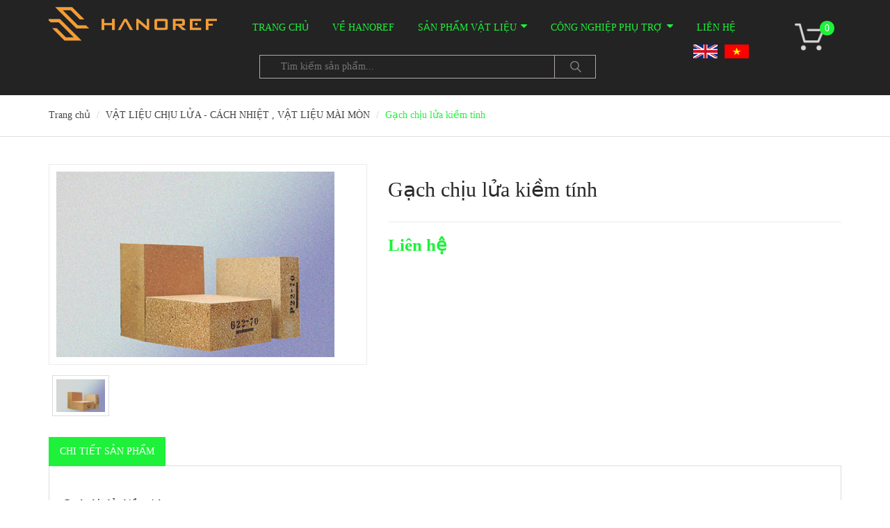

--- FILE ---
content_type: text/html; charset=utf-8
request_url: https://www.hanoref.com/gach-chiu-lua-kiem-tinh
body_size: 10470
content:
<!DOCTYPE html>
<html lang="vi">
	<head>
		<meta charset="UTF-8" />
		<meta http-equiv="x-ua-compatible" content="ie=edge">
		<meta name="viewport" content="width=device-width, initial-scale=1, maximum-scale=1">
		<meta name="robots" content="noodp,index,follow" />
		<meta name='revisit-after' content='1 days' />
		<meta name="title" content="VẬT LIỆU CHỊU LỬA, VẬT LIỆU CHỊU AXIT (VẬT LIỆU BỀN HÓA), VÔI LUYỆN KIM ( CaO ≥90%)"/>
		<title>Gạch chịu lửa kiềm t&#237;nh</title>
<meta name="description" content="VẬT LIỆU CHỊU LỬA, VẬT LIỆU CHỊU AXIT (VẬT LIỆU BỀN HÓA), VÔI LUYỆN KIM ( CaO ≥90%) , DOLOMITE NUNG, CAO LANH ,TRÀNG THẠCH (FELDSPAR), MI-CA MỊN">
		
		<meta name="description" content="Gạch chịu lửa kiềm t&#237;nh L&#224; loại gạch c&#243; t&#237;nh kiềm cao n&#234;n sử dụng rất tốt trong c&#225;c l&#242; nấu th&#233;p như l&#242; Martin, tại đ&#243; gạch phải tiếp x&#250;c với xỉ kiềm . C&#244;ng dụng Gạch chịu lửa kiềm t&#237;nh được ứng dụng nhiều để l&#243;t tại z&#244;n nung của l&#242; quay sản xuất clinke xi măng. - Gạch Mg-Cr d&#249;ng rất tốt cho z&#244;n nung l&#242; quay sản xuất cl">
		

		<link rel="canonical" href="https://www.hanoref.com/gach-chiu-lua-kiem-tinh">
		
		
		<link rel="shortcut icon" href="//bizweb.dktcdn.net/100/134/545/themes/178848/assets/favicon.png?1768986992664" type="image/x-icon" />
		


		<link href="//bizweb.dktcdn.net/100/134/545/themes/178848/assets/bootstrap.css?1768986992664" rel="stylesheet" type="text/css" media="all" />
		<link href="//bizweb.dktcdn.net/100/134/545/themes/178848/assets/font-awesome.css?1768986992664" rel="stylesheet" type="text/css" media="all" />
		<link href="//bizweb.dktcdn.net/100/134/545/themes/178848/assets/owl.theme.css?1768986992664" rel="stylesheet" type="text/css" media="all" />
		<link href="//bizweb.dktcdn.net/100/134/545/themes/178848/assets/owl.carousel.css?1768986992664" rel="stylesheet" type="text/css" media="all" />
		<link href="//bizweb.dktcdn.net/100/134/545/themes/178848/assets/owl.transitions.css?1768986992664" rel="stylesheet" type="text/css" media="all" />
		<link href="//bizweb.dktcdn.net/100/134/545/themes/178848/assets/styles.css?1768986992664" rel="stylesheet" type="text/css" media="all" />
		<link href='//fonts.googleapis.com/css?family=Roboto+Slab:400,700&subset=latin,vietnamese' rel='stylesheet' type='text/css'>
		<style>
			@font-face{
				font-family: 'Roboto';
				src: url('//bizweb.dktcdn.net/100/134/545/themes/178848/assets/roboto-regular.ttf?1768986992664');
			}
			@font-face{
				font-family: 'Roboto-Medium';
				src: url('//bizweb.dktcdn.net/100/134/545/themes/178848/assets/roboto-medium.ttf?1768986992664');
			}
			@font-face{
				font-family: 'Roboto-Light';
				src: url('//bizweb.dktcdn.net/100/134/545/themes/178848/assets/roboto-light.ttf?1768986992664');
			}
			@font-face{
				font-family: 'Roboto-Bold';
				src: url('//bizweb.dktcdn.net/100/134/545/themes/178848/assets/roboto-bold.ttf?1768986992664');
			}
		</style>
		<script src="//bizweb.dktcdn.net/100/134/545/themes/178848/assets/js-jquery-210.js?1768986992664" type="text/javascript"></script>
		<script src="//ajax.googleapis.com/ajax/libs/jquery/2.1.4/jquery.min.js" type="text/javascript" charset="utf-8"></script>


		<script>
	var Bizweb = Bizweb || {};
	Bizweb.store = 'phamleninh.mysapo.net';
	Bizweb.id = 134545;
	Bizweb.theme = {"id":178848,"name":"DeafaultTheme","role":"main"};
	Bizweb.template = 'product';
	if(!Bizweb.fbEventId)  Bizweb.fbEventId = 'xxxxxxxx-xxxx-4xxx-yxxx-xxxxxxxxxxxx'.replace(/[xy]/g, function (c) {
	var r = Math.random() * 16 | 0, v = c == 'x' ? r : (r & 0x3 | 0x8);
				return v.toString(16);
			});		
</script>
<script>
	(function () {
		function asyncLoad() {
			var urls = ["https://googleshopping.sapoapps.vn/conversion-tracker/global-tag/3735.js?store=phamleninh.mysapo.net","https://googleshopping.sapoapps.vn/conversion-tracker/event-tag/3735.js?store=phamleninh.mysapo.net","https://google-shopping.sapoapps.vn/conversion-tracker/global-tag/2537.js?store=phamleninh.mysapo.net","https://google-shopping.sapoapps.vn/conversion-tracker/event-tag/2537.js?store=phamleninh.mysapo.net"];
			for (var i = 0; i < urls.length; i++) {
				var s = document.createElement('script');
				s.type = 'text/javascript';
				s.async = true;
				s.src = urls[i];
				var x = document.getElementsByTagName('script')[0];
				x.parentNode.insertBefore(s, x);
			}
		};
		window.attachEvent ? window.attachEvent('onload', asyncLoad) : window.addEventListener('load', asyncLoad, false);
	})();
</script>


<script>
	window.BizwebAnalytics = window.BizwebAnalytics || {};
	window.BizwebAnalytics.meta = window.BizwebAnalytics.meta || {};
	window.BizwebAnalytics.meta.currency = 'VND';
	window.BizwebAnalytics.tracking_url = '/s';

	var meta = {};
	
	meta.product = {"id": 4332086, "vendor": "", "name": "Gạch chịu lửa kiềm tính",
	"type": "", "price": 0 };
	
	
	for (var attr in meta) {
	window.BizwebAnalytics.meta[attr] = meta[attr];
	}
</script>

	
		<script src="/dist/js/stats.min.js?v=96f2ff2"></script>
	



<script type="text/javascript">[ Refractories, Abrasives, ferro alloys, carbons products, Semiconductor ] materials</script>
<script>

	window.enabled_enhanced_ecommerce = false;

</script>

<script>

	try {
		
				gtag('event', 'view_item', {
					event_category: 'engagement',
					event_label: "Gạch chịu lửa kiềm tính"
				});
		
	} catch(e) { console.error('UA script error', e);}
	

</script>




<!--Facebook Pixel Code-->
<script>
	!function(f, b, e, v, n, t, s){
	if (f.fbq) return; n = f.fbq = function(){
	n.callMethod?
	n.callMethod.apply(n, arguments):n.queue.push(arguments)}; if (!f._fbq) f._fbq = n;
	n.push = n; n.loaded = !0; n.version = '2.0'; n.queue =[]; t = b.createElement(e); t.async = !0;
	t.src = v; s = b.getElementsByTagName(e)[0]; s.parentNode.insertBefore(t, s)}
	(window,
	document,'script','https://connect.facebook.net/en_US/fbevents.js');
	fbq('init', 'https://www.facebook.com/hanoref', {} , {'agent': 'plsapo'}); // Insert your pixel ID here.
	fbq('track', 'PageView',{},{ eventID: Bizweb.fbEventId });
	
	fbq('track', 'ViewContent', {
	content_ids: [4332086],
	content_name: '"Gạch chịu lửa kiềm tính"',
	content_type: 'product_group',
	value: '0',
	currency: window.BizwebAnalytics.meta.currency
	}, { eventID: Bizweb.fbEventId });
	
</script>
<noscript>
	<img height='1' width='1' style='display:none' src='https://www.facebook.com/tr?id=https://www.facebook.com/hanoref&ev=PageView&noscript=1' />
</noscript>
<!--DO NOT MODIFY-->
<!--End Facebook Pixel Code-->



<script>
	var eventsListenerScript = document.createElement('script');
	eventsListenerScript.async = true;
	
	eventsListenerScript.src = "/dist/js/store_events_listener.min.js?v=1b795e9";
	
	document.getElementsByTagName('head')[0].appendChild(eventsListenerScript);
</script>







		

		
  <meta property="og:type" content="product">
  <meta property="og:title" content="Gạch chịu lửa kiềm t&#237;nh">
  
  <meta property="og:image" content="http://bizweb.dktcdn.net/thumb/grande/100/134/545/products/b8f33832ebb3a659369b1789205c01a5.png?v=1476398614677">
  <meta property="og:image:secure_url" content="https://bizweb.dktcdn.net/thumb/grande/100/134/545/products/b8f33832ebb3a659369b1789205c01a5.png?v=1476398614677">
  
  <meta property="og:price:amount" content="0₫">
  <meta property="og:price:currency" content="VND">


  <meta property="og:description" content="Gạch chịu lửa kiềm t&#237;nh L&#224; loại gạch c&#243; t&#237;nh kiềm cao n&#234;n sử dụng rất tốt trong c&#225;c l&#242; nấu th&#233;p như l&#242; Martin, tại đ&#243; gạch phải tiếp x&#250;c với xỉ kiềm . C&#244;ng dụng Gạch chịu lửa kiềm t&#237;nh được ứng dụng nhiều để l&#243;t tại z&#244;n nung của l&#242; quay sản xuất clinke xi măng. - Gạch Mg-Cr d&#249;ng rất tốt cho z&#244;n nung l&#242; quay sản xuất cl">

  <meta property="og:url" content="https://www.hanoref.com/gach-chiu-lua-kiem-tinh">
  <meta property="og:site_name" content="Hanoref Việt Nam - Refractories Industries and Materials Solutions"> 
	<link href="//bizweb.dktcdn.net/100/134/545/themes/178848/assets/cf-stylesheet.css?1768986992664" rel="stylesheet" type="text/css" media="all" />
</head>
	<body class="clsproduct">
		
		<header class="header">
	<section class="topbar"style="display:none">
		<div class="container">
			<div class="row">
				<div class="col-md-3 col-sm-12 hidden-xs">
					<ul class="topbarleft">
						<li>
							<a href="https://www.facebook.com/Hanoref.Refractory.company.limited/" title="Facebook" >
								<img src="//bizweb.dktcdn.net/100/134/545/themes/178848/assets/top-fb.png?1768986992664" height="19" width="19" alt="Facebook">
							</a>
						</li>
						<li>
							<a href="https://www.instagram.com/the_hanoref/" title="Instagram" >
								<img src="//bizweb.dktcdn.net/100/134/545/themes/178848/assets/top-ins.png?1768986992664" height="19" width="19" alt="Instagram">
							</a>
						</li>
						<li>
							<a href="#" title="Skype" >
								<img src="//bizweb.dktcdn.net/100/134/545/themes/178848/assets/top-skype.png?1768986992664" height="20" width="20" alt="Skype">
							</a>
						</li>
						<li>
							<a href="https://twitter.com/HanorefLimited" title="Twitter" >
								<img src="//bizweb.dktcdn.net/100/134/545/themes/178848/assets/top-tt.png?1768986992664" height="19" width="19" alt="Twitter">
							</a>
						</li>
					</ul>
				</div>
				<div class="col-md-9 col-sm-12 col-xs-12">
					<ul class="topbarright">
						<li class="top-local hidden-xs">
							<p> Ng 47 Tran Hoa, Hanoi City ( 100000 ) Vietnam</p>
						</li>
						<li class="top-phone hidden-xs">
							<p>0965 154 555</p>
						</li>
						<li class="top-time hidden-xs">
							<p>2 - 6 ( 8 am - 6h30pm )</p>
						</li>
						<li class="account">
							
							<a href="/account/login">
								<span>Đăng nhập / Đăng ký</span>
							</a>
							
						</li>
					</ul>
				</div>
			</div>
		</div>
	</section>
	<section class="midhead">
		<div class="container">
			<div class="row">
				<div class="col-md-3 col-sm-12 col-xs-12">
					<div class="logo">
						<a href="/" title="Hanoref Việt Nam - Refractories Industries and Materials Solutions">
							<img src="//bizweb.dktcdn.net/100/134/545/themes/178848/assets/logo.jpg?1768986992664" title="Hanoref Việt Nam - Refractories Industries and Materials Solutions" alt="Hanoref Việt Nam - Refractories Industries and Materials Solutions">
						</a>
					</div>
				</div>
				<div class="col-md-8 col-xs-12 col-sm-12">
					<div class="menubar hidden-xs hidden-sm">
						<ul>
							
							
							<li class="first  ">
								<a href="/">Trang chủ</a>
							</li>
							
							
							
							<li class=" ">
								<a href="/ve-hanoref">VỀ HANOREF</a>
							</li>
							
							
							
							<li class="  submenu">
								<a href="/collections/all">SẢN PHẨM VẬT LIỆU</a>
								<ul>
									
																		
									<li class="first  ">
										<a href="/vat-lieu-luyen-kim-vat-lieu-hop-kim-kim-loai">VẬT LIỆU LUYỆN KIM, VẬT LIỆU HỢP KIM - KIM LOẠI</a>
									</li>
									
									
																		
									<li class=" ">
										<a href="/vat-lieu-chiu-lua-cach-nhiet-vat-lieu-mai-mon">VẬT LIỆU CHỊU LỬA - CÁCH NHIỆT , VẬT LIỆU MÀI MÒN</a>
									</li>
									
									
																		
									<li class="last  ">
										<a href="/san-pham-khac">VẬT LIỆU KHÁC</a>
									</li>
									
									
								</ul>
							</li>
							
							
							
							<li class="  submenu">
								<a href="/phat-trien-ben-vung">CÔNG NGHIỆP PHỤ TRỢ</a>
								<ul>
									
																		
									<li class="first  ">
										<a href="https://www.facebook.com/hanoref.vietnam/">CÔNG NGHIỆP CHỊU LỬA</a>
									</li>
									
									
																		
									<li class="last  ">
										<a href="https://www.facebook.com/hanoref.materials.official">GIẢI PHÁP VẬT LIỆU</a>
									</li>
									
									
								</ul>
							</li>
							
							
							
							<li class="last  ">
								<a href="/lien-he">Liên hệ</a>
							</li>
							
							
							<li class="icon-head">
								<a href="https://en.hanoref.com/"><img src="//bizweb.dktcdn.net/100/134/545/themes/178848/assets/en.png?1768986992664"/></a>
								<a href="/"><img src="//bizweb.dktcdn.net/100/134/545/themes/178848/assets/vn.gif?1768986992664"/></a>
							</li>
						</ul>
					</div>					
					<div class="searchform">
						<form action="/search" method="get">
							<input type="text" name="query" placeholder="Tìm kiếm sản phẩm...">
							<button type="submit" class="searchbtn"> 
								<span>tìm kiếm</span>
							</button>
						</form> 
					</div>
					<div class="cartform hidden-md hidden-lg">
						<a href="/cart">
							<img src="//bizweb.dktcdn.net/100/134/545/themes/178848/assets/ico-cart.png?1768986992664" title="Giỏ hàng" alt="Giỏ hàng">
							<span>0</span>
						</a>
					</div>
				</div>
				<div class="col-md-1 col-sm-12 col-xs-12">
					<div class="mobilenav hidden-lg hidden-md">
						<a href="javascript:void(0);" id="mobileMenuBars"><i class="fa fa-bars"></i></a>
						<ul style="display: none;">
							
							
							<li class="first  ">
								<a href="/">Trang chủ</a>
							</li>
							
							
							
							<li class=" ">
								<a href="/ve-hanoref">VỀ HANOREF</a>
							</li>
							
							
							
							<li class="  submenu">
								<a href="/collections/all">SẢN PHẨM VẬT LIỆU</a>
								<ul style="display: none;">
									
																		
									<li class="first  ">
										<a href="/vat-lieu-luyen-kim-vat-lieu-hop-kim-kim-loai">VẬT LIỆU LUYỆN KIM, VẬT LIỆU HỢP KIM - KIM LOẠI</a>
									</li>
									
									
																		
									<li class=" ">
										<a href="/vat-lieu-chiu-lua-cach-nhiet-vat-lieu-mai-mon">VẬT LIỆU CHỊU LỬA - CÁCH NHIỆT , VẬT LIỆU MÀI MÒN</a>
									</li>
									
									
																		
									<li class="last  ">
										<a href="/san-pham-khac">VẬT LIỆU KHÁC</a>
									</li>
									
									
								</ul>
							</li>
							
							
							
							<li class="  submenu">
								<a href="/phat-trien-ben-vung">CÔNG NGHIỆP PHỤ TRỢ</a>
								<ul style="display: none;">
									
																		
									<li class="first  ">
										<a href="https://www.facebook.com/hanoref.vietnam/">CÔNG NGHIỆP CHỊU LỬA</a>
									</li>
									
									
																		
									<li class="last  ">
										<a href="https://www.facebook.com/hanoref.materials.official">GIẢI PHÁP VẬT LIỆU</a>
									</li>
									
									
								</ul>
							</li>
							
							
							
							<li class="last  ">
								<a href="/lien-he">Liên hệ</a>
							</li>
							
							
						</ul>
						<div class="icon-head-mobile">
								<a href="https://en.hanoref.com/"><img src="//bizweb.dktcdn.net/100/134/545/themes/178848/assets/en.png?1768986992664"/></a>
								<a href="/"><img src="//bizweb.dktcdn.net/100/134/545/themes/178848/assets/vn.gif?1768986992664"/></a>
						</div>
					</div>
					<div class="cartform hidden-xs hidden-sm">
						<a href="/cart">
							<img src="//bizweb.dktcdn.net/100/134/545/themes/178848/assets/ico-cart.png?1768986992664" title="Giỏ hàng" alt="Giỏ hàng">
							<span>0</span>
						</a>
					</div>
				</div>
			</div>					
		</div>
	</section>
</header>
		<main class="wrapper">
			<div itemscope itemtype="http://schema.org/Product">
	<meta itemprop="url" content="//www.hanoref.com/gach-chiu-lua-kiem-tinh">
	<meta itemprop="image" content="https://bizweb.dktcdn.net/100/134/545/products/b8f33832ebb3a659369b1789205c01a5.png?v=1476398614677">
	<meta itemprop="shop-currency" content="VND">
</div>

<div class="breadwrap">
	<div class="container">
		<ol class="breadcrumb">
			<li><a href="/">Trang chủ</a></li>
			<!-- blog -->
						
			<li><a href="/vat-lieu-chiu-lua-cach-nhiet-vat-lieu-mai-mon">VẬT LIỆU CHỊU LỬA - CÁCH NHIỆT , VẬT LIỆU MÀI MÒN</a></li>
			<li class="active breadcrumb-title">Gạch chịu lửa kiềm tính</li> 
			<!-- search -->
			
			<!-- current_tags -->
			
		</ol>
	</div>
</div>
<section class="main-wrapper">
	<div class="container">
		<form action="/cart/add" method="post" id="product_addtocart_form">
			
			
			
			
			
			
			
			<div class="row">
				<div class="product-img-box col-md-5 col-sm-6 col-xs-12">
					
					<div class="featured-image">
						<img class="img-responsive" src="//bizweb.dktcdn.net/thumb/grande/100/134/545/products/b8f33832ebb3a659369b1789205c01a5.png?v=1476398614677" alt="Gạch chịu lửa kiềm t&#237;nh" title="Gạch chịu lửa kiềm t&#237;nh">  
					</div>
					<div class="more-views ma-thumbnail-container">
						<ul class="bxslider" >
							
							<li class="thumbnail-item bx-clone">
								<a href="//bizweb.dktcdn.net/thumb/grande/100/134/545/products/b8f33832ebb3a659369b1789205c01a5.png?v=1476398614677">
									<img src="//bizweb.dktcdn.net/thumb/compact/100/134/545/products/b8f33832ebb3a659369b1789205c01a5.png?v=1476398614677" class="img-responsive" alt="Gạch chịu lửa kiềm t&#237;nh">
								</a>
							</li>
							
						</ul> 
						
					</div>
				</div>
				<div class="product-shop col-md-7 col-sm-6 col-xs-12">
					<div class="product-shop-inner">
						<div class="product-name">
							<h1>Gạch chịu lửa kiềm tính</h1>
						</div>
						<div class="price-availability">							
							

							<div class="price-box" style="display:none">
								
								<p class="regularprice">
									<span class="price">0₫</span>
								</p>
								
							</div>
							<a href="/lien-he" class="contact-product">Liên hệ</a>
						</div>
						<div class="short-description">       
							<p class="std">
								
							</p>
						</div>
						<div class="product-variant">
							
							 
							
							<input type="hidden" name="variantId" value="7020654" />
							
							
						</div>
						<div class="quantity-box">
							<label for="qty">Số lượng:</label>
							<input type="text" name="quantity" maxlength="10" value="1" title="Số lượng" class="qty">
						</div>
						<div class="action-box">
							
							<button type="submit" title="Mua hàng" class="btn buycart" >
								<span>Mua hàng</span>
							</button>
							
						</div>                          
					</div>
				</div>
			</div>
			<div class="clearer"></div>
		</form>
		<div class="product-detail-tab ">
			<!-- Nav tabs -->
			<ul class="nav nav-tabs" role="tablist">
				<li role="presentation" class="active">
					<a href="#home" aria-controls="home" role="tab" data-toggle="tab">Chi tiết sản phẩm</a>
				</li>
				
				
			</ul>

			<!-- Tab panes -->
			<div class="tab-content">
				<div role="tabpanel" class="tab-pane active" id="home">
					<div class="product-detail-content">
						<div class="rte">
							<p>&nbsp;</p>
<table align="center" cellpadding="0" cellspacing="0">
<tbody>
<tr>
	<td><b>Gạch chịu lửa kiềm tính</b>
	<p>Là loại gạch có tính kiềm cao nên sử dụng rất tốt trong các lò nấu thép như lò Martin, tại&nbsp;</p>
	<p>đó gạch phải tiếp xúc với xỉ kiềm .&nbsp;</p></td>
</tr>
</tbody></table>
<p><b><i>&nbsp; Công dụng</i></b><br />
Gạch chịu lửa kiềm tính được ứng dụng nhiều để lót tại zôn nung của lò quay sản xuất clinke xi măng.<br />
- Gạch Mg-Cr dùng rất tốt cho zôn nung lò quay sản xuất clinke xi măng. Tại đó nó phải chịu tác động cao của tải trọng nhiệt, nhiệt độ, cơ học dao động nhiệt độ nhiều, tác dụng hóa học của clinke.. tuổi thọ thông thường khoảng 6 đến 12 tháng làm việc liên tục.</p>
<p><br />
• Gạch chịu lửa kiềm tính được ứng dụng nhiều để lót tại zôn nung của lò quay sản xuất clinke xi măng.<br />
• Các sản phẩm gạch kiềm tính chủ yếu gồm :<br />
- Gạch gạch lửa Spinel<br />
- Gạch chịu lửa Manhe - Spinel<br />
- Gạch chịu lửa Manhê<br />
- Gạch chịu lửa Manhê-Crôm<img src="//bizweb.dktcdn.net/100/134/545/files/gach-kiem-tinh.png?v=1479889917999" /></p>
						</div>
					</div>
				</div>
				
				
			</div>
		</div>
	</div>
</section>
<section class="hotsalecollection col-xs-12 col-sm-12">
	<div class="container">
		<div class="m-title">
			<h2>Sản phẩm liên quan</h2>
		</div>
		<div class="hotsale">
			<div class="hotsalenav">
				<a class="owlbtn prev"><i class="fa fa-angle-left"></i></a>
				<a class="owlbtn next"><i class="fa fa-angle-right"></i></a>
			</div>	
			<div class="row">
				<div class="relateprod">
					
					
					<div class="col-xs-12">
						






<form  action="/cart/add" method="post">										
	<div class="prodgrid">
		<div class="prodimg scaleIn">
			<a href="/bot-silica-sieu-min" title="Bột silica siêu mịn">
				<img src="//bizweb.dktcdn.net/thumb/grande/100/134/545/products/tai-xuong-1-37083e97-0375-48f1-8bee-1bdf5c5a1f2c.jpg?v=1768978743803" class="img-responsive" alt="Bột silica siêu mịn">
				<div class="plusScale hidden-sm hidden-xs"></div>
			</a>
			
		</div>
		<div class="prodinfo">
			<a href="/bot-silica-sieu-min" title="Bột silica siêu mịn">
				<h3>Bột silica siêu mịn</h3>
			</a>
			<div class="prodaction">
				<div class="pricebox">
					<span><a href="tel:0932234546">Liên hệ</a></span>
				</div>
				<div class="action">
					
					
					<input type="hidden" name="variantId" value="187599319" />
					<button type="submit" class="btnsubmit"> 
						<span>Mua hàng</span>
					</button>
					
				</div>
			</div>
		</div>
	</div>
</form>
					</div>
					
					<div class="col-xs-12">
						






<form  action="/cart/add" method="post">										
	<div class="prodgrid">
		<div class="prodimg scaleIn">
			<a href="/bot-dam-lo-trung-tinh" title="Bột đầm lò trung tính">
				<img src="//bizweb.dktcdn.net/thumb/grande/100/134/545/products/tai-xuong-2-d94ae511-a87d-4094-9f89-ec53664c3986.jpg?v=1768918452870" class="img-responsive" alt="Bột đầm lò trung tính">
				<div class="plusScale hidden-sm hidden-xs"></div>
			</a>
			
		</div>
		<div class="prodinfo">
			<a href="/bot-dam-lo-trung-tinh" title="Bột đầm lò trung tính">
				<h3>Bột đầm lò trung tính</h3>
			</a>
			<div class="prodaction">
				<div class="pricebox">
					<span><a href="tel:0932234546">Liên hệ</a></span>
				</div>
				<div class="action">
					
					
					<input type="hidden" name="variantId" value="187550978" />
					<button type="submit" class="btnsubmit"> 
						<span>Mua hàng</span>
					</button>
					
				</div>
			</div>
		</div>
	</div>
</form>
					</div>
					
					<div class="col-xs-12">
						






<form  action="/cart/add" method="post">										
	<div class="prodgrid">
		<div class="prodimg scaleIn">
			<a href="/chrome-kim-loai" title="Chrome kim loại">
				<img src="//bizweb.dktcdn.net/thumb/grande/100/134/545/products/cr-metal-2-1-jpeg.jpg?v=1665327170453" class="img-responsive" alt="Chrome kim loại">
				<div class="plusScale hidden-sm hidden-xs"></div>
			</a>
			
		</div>
		<div class="prodinfo">
			<a href="/chrome-kim-loai" title="Chrome kim loại">
				<h3>Chrome kim loại</h3>
			</a>
			<div class="prodaction">
				<div class="pricebox">
					<span><a href="tel:0932234546">Liên hệ</a></span>
				</div>
				<div class="action">
					
					
					<input type="hidden" name="variantId" value="73242345" />
					<button type="submit" class="btnsubmit"> 
						<span>Mua hàng</span>
					</button>
					
				</div>
			</div>
		</div>
	</div>
</form>
					</div>
					
					<div class="col-xs-12">
						






<form  action="/cart/add" method="post">										
	<div class="prodgrid">
		<div class="prodimg scaleIn">
			<a href="/vat-lieu-gom-silicon-carbide" title="Vật liệu gốm silicon carbide">
				<img src="//bizweb.dktcdn.net/thumb/grande/100/134/545/products/physical-picture1.jpg?v=1664872565223" class="img-responsive" alt="Vật liệu gốm silicon carbide">
				<div class="plusScale hidden-sm hidden-xs"></div>
			</a>
			
		</div>
		<div class="prodinfo">
			<a href="/vat-lieu-gom-silicon-carbide" title="Vật liệu gốm silicon carbide">
				<h3>Vật liệu gốm silicon carbide</h3>
			</a>
			<div class="prodaction">
				<div class="pricebox">
					<span><a href="tel:0932234546">Liên hệ</a></span>
				</div>
				<div class="action">
					
					
					<input type="hidden" name="variantId" value="72926621" />
					<button type="submit" class="btnsubmit"> 
						<span>Mua hàng</span>
					</button>
					
				</div>
			</div>
		</div>
	</div>
</form>
					</div>
					
					<div class="col-xs-12">
						






<form  action="/cart/add" method="post">										
	<div class="prodgrid">
		<div class="prodimg scaleIn">
			<a href="/rutil-83-85-87-90-95" title="Rutil 83-85-87-90-95">
				<img src="//bizweb.dktcdn.net/thumb/grande/100/134/545/products/8b9a1a1523fde6a3bfec.jpg?v=1661561971437" class="img-responsive" alt="Rutil 83-85-87-90-95">
				<div class="plusScale hidden-sm hidden-xs"></div>
			</a>
			
		</div>
		<div class="prodinfo">
			<a href="/rutil-83-85-87-90-95" title="Rutil 83-85-87-90-95">
				<h3>Rutil 83-85-87-90-95</h3>
			</a>
			<div class="prodaction">
				<div class="pricebox">
					<span><a href="tel:0932234546">Liên hệ</a></span>
				</div>
				<div class="action">
					
					
					<input type="hidden" name="variantId" value="70647966" />
					<button type="submit" class="btnsubmit"> 
						<span>Mua hàng</span>
					</button>
					
				</div>
			</div>
		</div>
	</div>
</form>
					</div>
					
					<div class="col-xs-12">
						






<form  action="/cart/add" method="post">										
	<div class="prodgrid">
		<div class="prodimg scaleIn">
			<a href="/bong-gom-cach-nhiet-1600-1900-do-c" title="Bông gốm cách nhiệt 1200 -1430 -1600 - 1900 độ C">
				<img src="//bizweb.dktcdn.net/thumb/grande/100/134/545/products/d684ab970987d0d98996.jpg?v=1669643561897" class="img-responsive" alt="Bông gốm cách nhiệt 1200 -1430 -1600 - 1900 độ C">
				<div class="plusScale hidden-sm hidden-xs"></div>
			</a>
			
		</div>
		<div class="prodinfo">
			<a href="/bong-gom-cach-nhiet-1600-1900-do-c" title="Bông gốm cách nhiệt 1200 -1430 -1600 - 1900 độ C">
				<h3>Bông gốm cách nhiệt 1200 -1430 -1600 - 1900 độ C</h3>
			</a>
			<div class="prodaction">
				<div class="pricebox">
					<span><a href="tel:0932234546">Liên hệ</a></span>
				</div>
				<div class="action">
					
					
					<input type="hidden" name="variantId" value="65412320" />
					<button type="submit" class="btnsubmit"> 
						<span>Mua hàng</span>
					</button>
					
				</div>
			</div>
		</div>
	</div>
</form>
					</div>
					
					<div class="col-xs-12">
						






<form  action="/cart/add" method="post">										
	<div class="prodgrid">
		<div class="prodimg scaleIn">
			<a href="/oxit-nhom-trang-wfa" title="Oxit nhôm trắng ( WFA )">
				<img src="//bizweb.dktcdn.net/thumb/grande/100/134/545/products/baigangyu12.png?v=1626074346140" class="img-responsive" alt="Oxit nhôm trắng ( WFA )">
				<div class="plusScale hidden-sm hidden-xs"></div>
			</a>
			
		</div>
		<div class="prodinfo">
			<a href="/oxit-nhom-trang-wfa" title="Oxit nhôm trắng ( WFA )">
				<h3>Oxit nhôm trắng ( WFA )</h3>
			</a>
			<div class="prodaction">
				<div class="pricebox">
					<span><a href="tel:0932234546">Liên hệ</a></span>
				</div>
				<div class="action">
					
					
					<input type="hidden" name="variantId" value="48693717" />
					<button type="submit" class="btnsubmit"> 
						<span>Mua hàng</span>
					</button>
					
				</div>
			</div>
		</div>
	</div>
</form>
					</div>
					
					<div class="col-xs-12">
						






<form  action="/cart/add" method="post">										
	<div class="prodgrid">
		<div class="prodimg scaleIn">
			<a href="/oxit-nhom-nau-bfa" title="Oxit nhôm nâu (  BFA )">
				<img src="//bizweb.dktcdn.net/thumb/grande/100/134/545/products/brown-fused-alumina2.jpg?v=1626073628713" class="img-responsive" alt="Oxit nhôm nâu (  BFA )">
				<div class="plusScale hidden-sm hidden-xs"></div>
			</a>
			
		</div>
		<div class="prodinfo">
			<a href="/oxit-nhom-nau-bfa" title="Oxit nhôm nâu (  BFA )">
				<h3>Oxit nhôm nâu (  BFA )</h3>
			</a>
			<div class="prodaction">
				<div class="pricebox">
					<span><a href="tel:0932234546">Liên hệ</a></span>
				</div>
				<div class="action">
					
					
					<input type="hidden" name="variantId" value="48693630" />
					<button type="submit" class="btnsubmit"> 
						<span>Mua hàng</span>
					</button>
					
				</div>
			</div>
		</div>
	</div>
</form>
					</div>
					
					<div class="col-xs-12">
						






<form  action="/cart/add" method="post">										
	<div class="prodgrid">
		<div class="prodimg scaleIn">
			<a href="/bauxite-nung-bauxite-thieu-ket" title="Bauxite Nung/bauxite Thiêu Kết">
				<img src="//bizweb.dktcdn.net/thumb/grande/100/134/545/products/ps34328101-88-calcined-bauxite-aggregate-0-1mm-1-3mm-3-5mm-5-8mm-for-refractoriness.jpg?v=1626071416250" class="img-responsive" alt="Bauxite Nung/bauxite Thiêu Kết">
				<div class="plusScale hidden-sm hidden-xs"></div>
			</a>
			
		</div>
		<div class="prodinfo">
			<a href="/bauxite-nung-bauxite-thieu-ket" title="Bauxite Nung/bauxite Thiêu Kết">
				<h3>Bauxite Nung/bauxite Thiêu Kết</h3>
			</a>
			<div class="prodaction">
				<div class="pricebox">
					<span><a href="tel:0932234546">Liên hệ</a></span>
				</div>
				<div class="action">
					
					
					<input type="hidden" name="variantId" value="48693257" />
					<button type="submit" class="btnsubmit"> 
						<span>Mua hàng</span>
					</button>
					
				</div>
			</div>
		</div>
	</div>
</form>
					</div>
					
					<div class="col-xs-12">
						






<form  action="/cart/add" method="post">										
	<div class="prodgrid">
		<div class="prodimg scaleIn">
			<a href="/silicon-carbide-cacbua-silic-xanh-sic" title="Silicon Carbide /Cacbua silic   Xanh ( SiC )">
				<img src="//bizweb.dktcdn.net/thumb/grande/100/134/545/products/sic.jpg?v=1626070963187" class="img-responsive" alt="Silicon Carbide /Cacbua silic   Xanh ( SiC )">
				<div class="plusScale hidden-sm hidden-xs"></div>
			</a>
			
		</div>
		<div class="prodinfo">
			<a href="/silicon-carbide-cacbua-silic-xanh-sic" title="Silicon Carbide /Cacbua silic   Xanh ( SiC )">
				<h3>Silicon Carbide /Cacbua silic   Xanh ( SiC )</h3>
			</a>
			<div class="prodaction">
				<div class="pricebox">
					<span><a href="tel:0932234546">Liên hệ</a></span>
				</div>
				<div class="action">
					
					
					<input type="hidden" name="variantId" value="48693073" />
					<button type="submit" class="btnsubmit"> 
						<span>Mua hàng</span>
					</button>
					
				</div>
			</div>
		</div>
	</div>
</form>
					</div>
					
					<div class="col-xs-12">
						






<form  action="/cart/add" method="post">										
	<div class="prodgrid">
		<div class="prodimg scaleIn">
			<a href="/oxit-nhom-thieu-ket-tabular" title="Ôxít nhôm thiêu kết  Tabular">
				<img src="//bizweb.dktcdn.net/thumb/grande/100/134/545/products/white-tabular-alumina-1870215.jpg?v=1626234309720" class="img-responsive" alt="Ôxít nhôm thiêu kết  Tabular">
				<div class="plusScale hidden-sm hidden-xs"></div>
			</a>
			
		</div>
		<div class="prodinfo">
			<a href="/oxit-nhom-thieu-ket-tabular" title="Ôxít nhôm thiêu kết  Tabular">
				<h3>Ôxít nhôm thiêu kết  Tabular</h3>
			</a>
			<div class="prodaction">
				<div class="pricebox">
					<span><a href="tel:0932234546">Liên hệ</a></span>
				</div>
				<div class="action">
					
					
					<input type="hidden" name="variantId" value="48692906" />
					<button type="submit" class="btnsubmit"> 
						<span>Mua hàng</span>
					</button>
					
				</div>
			</div>
		</div>
	</div>
</form>
					</div>
					
					<div class="col-xs-12">
						






<form  action="/cart/add" method="post">										
	<div class="prodgrid">
		<div class="prodimg scaleIn">
			<a href="/silica-fume-microsilica" title="Silica Fume ( microsilica )">
				<img src="//bizweb.dktcdn.net/thumb/grande/100/134/545/products/uc9818f3bd7a3405ca776c23bc774441cs-jpeg.jpg?v=1626017582377" class="img-responsive" alt="Silica Fume ( microsilica )">
				<div class="plusScale hidden-sm hidden-xs"></div>
			</a>
			
		</div>
		<div class="prodinfo">
			<a href="/silica-fume-microsilica" title="Silica Fume ( microsilica )">
				<h3>Silica Fume ( microsilica )</h3>
			</a>
			<div class="prodaction">
				<div class="pricebox">
					<span><a href="tel:0932234546">Liên hệ</a></span>
				</div>
				<div class="action">
					
					
					<input type="hidden" name="variantId" value="48630120" />
					<button type="submit" class="btnsubmit"> 
						<span>Mua hàng</span>
					</button>
					
				</div>
			</div>
		</div>
	</div>
</form>
					</div>
					
					<div class="col-xs-12">
						






<form  action="/cart/add" method="post">										
	<div class="prodgrid">
		<div class="prodimg scaleIn">
			<a href="/gach-manhedi-mg0-c" title="Gạch Manhedi - Mg0-C">
				<img src="//bizweb.dktcdn.net/thumb/grande/100/134/545/products/product-lf-clip-image004.jpg?v=1483076884470" class="img-responsive" alt="Gạch Manhedi - Mg0-C">
				<div class="plusScale hidden-sm hidden-xs"></div>
			</a>
			
		</div>
		<div class="prodinfo">
			<a href="/gach-manhedi-mg0-c" title="Gạch Manhedi - Mg0-C">
				<h3>Gạch Manhedi - Mg0-C</h3>
			</a>
			<div class="prodaction">
				<div class="pricebox">
					<span><a href="tel:0932234546">Liên hệ</a></span>
				</div>
				<div class="action">
					
					
					<input type="hidden" name="variantId" value="8453430" />
					<button type="submit" class="btnsubmit"> 
						<span>Mua hàng</span>
					</button>
					
				</div>
			</div>
		</div>
	</div>
</form>
					</div>
					
					<div class="col-xs-12">
						






<form  action="/cart/add" method="post">										
	<div class="prodgrid">
		<div class="prodimg scaleIn">
			<a href="/silicon-carbide-den-cacbua-silic-den-sic" title="Silicon carbide đen / Cacbua silic đen  (SiC)">
				<img src="//bizweb.dktcdn.net/thumb/grande/100/134/545/products/0-removebg-preview-1-removebg-preview-6-removebg-preview-2.png?v=1625809626247" class="img-responsive" alt="Silicon carbide đen / Cacbua silic đen  (SiC)">
				<div class="plusScale hidden-sm hidden-xs"></div>
			</a>
			
		</div>
		<div class="prodinfo">
			<a href="/silicon-carbide-den-cacbua-silic-den-sic" title="Silicon carbide đen / Cacbua silic đen  (SiC)">
				<h3>Silicon carbide đen / Cacbua silic đen  (SiC)</h3>
			</a>
			<div class="prodaction">
				<div class="pricebox">
					<span><a href="tel:0932234546">Liên hệ</a></span>
				</div>
				<div class="action">
					
					
					<input type="hidden" name="variantId" value="8392956" />
					<button type="submit" class="btnsubmit"> 
						<span>Mua hàng</span>
					</button>
					
				</div>
			</div>
		</div>
	</div>
</form>
					</div>
					
					<div class="col-xs-12">
						






<form  action="/cart/add" method="post">										
	<div class="prodgrid">
		<div class="prodimg scaleIn">
			<a href="/be-tong-chiu-lua-chiu-nhiet" title="Bê tông chịu lửa (chịu nhiệt )">
				<img src="//bizweb.dktcdn.net/thumb/grande/100/134/545/products/be-tong-a79f9a63-8c01-42b9-a6bb-70fc9f11584d.jpg?v=1489328408450" class="img-responsive" alt="Bê tông chịu lửa (chịu nhiệt )">
				<div class="plusScale hidden-sm hidden-xs"></div>
			</a>
			
		</div>
		<div class="prodinfo">
			<a href="/be-tong-chiu-lua-chiu-nhiet" title="Bê tông chịu lửa (chịu nhiệt )">
				<h3>Bê tông chịu lửa (chịu nhiệt )</h3>
			</a>
			<div class="prodaction">
				<div class="pricebox">
					<span><a href="tel:0932234546">Liên hệ</a></span>
				</div>
				<div class="action">
					
					
					<input type="hidden" name="variantId" value="7132214" />
					<button type="submit" class="btnsubmit"> 
						<span>Mua hàng</span>
					</button>
					
				</div>
			</div>
		</div>
	</div>
</form>
					</div>
					
					<div class="col-xs-12">
						






<form  action="/cart/add" method="post">										
	<div class="prodgrid">
		<div class="prodimg scaleIn">
			<a href="/cao-lanh-nhiet-hoa-cao-lanh-nung" title="Cao lanh nhiệt hóa ( cao lanh nung )">
				<img src="//bizweb.dktcdn.net/thumb/grande/100/134/545/products/4-figure1-1.png?v=1625991610587" class="img-responsive" alt="Cao lanh nhiệt hóa ( cao lanh nung )">
				<div class="plusScale hidden-sm hidden-xs"></div>
			</a>
			
		</div>
		<div class="prodinfo">
			<a href="/cao-lanh-nhiet-hoa-cao-lanh-nung" title="Cao lanh nhiệt hóa ( cao lanh nung )">
				<h3>Cao lanh nhiệt hóa ( cao lanh nung )</h3>
			</a>
			<div class="prodaction">
				<div class="pricebox">
					<span><a href="tel:0932234546">Liên hệ</a></span>
				</div>
				<div class="action">
					
					
					<input type="hidden" name="variantId" value="7024208" />
					<button type="submit" class="btnsubmit"> 
						<span>Mua hàng</span>
					</button>
					
				</div>
			</div>
		</div>
	</div>
</form>
					</div>
					
					<div class="col-xs-12">
						






<form  action="/cart/add" method="post">										
	<div class="prodgrid">
		<div class="prodimg scaleIn">
			<a href="/bong-thuy-tinh" title="Bông thủy tinh">
				<img src="//bizweb.dktcdn.net/thumb/grande/100/134/545/products/8941ca04a551eed072f772a5f58968e7.jpg?v=1476400730330" class="img-responsive" alt="Bông thủy tinh">
				<div class="plusScale hidden-sm hidden-xs"></div>
			</a>
			
		</div>
		<div class="prodinfo">
			<a href="/bong-thuy-tinh" title="Bông thủy tinh">
				<h3>Bông thủy tinh</h3>
			</a>
			<div class="prodaction">
				<div class="pricebox">
					<span><a href="tel:0932234546">Liên hệ</a></span>
				</div>
				<div class="action">
					
					
					<input type="hidden" name="variantId" value="7020683" />
					<button type="submit" class="btnsubmit"> 
						<span>Mua hàng</span>
					</button>
					
				</div>
			</div>
		</div>
	</div>
</form>
					</div>
					
					<div class="col-xs-12">
						






<form  action="/cart/add" method="post">										
	<div class="prodgrid">
		<div class="prodimg scaleIn">
			<a href="/bong-khoang" title="Bông khoáng">
				<img src="//bizweb.dktcdn.net/thumb/grande/100/134/545/products/tai-xuong-1.jpg?v=1479926907700" class="img-responsive" alt="Bông khoáng">
				<div class="plusScale hidden-sm hidden-xs"></div>
			</a>
			
		</div>
		<div class="prodinfo">
			<a href="/bong-khoang" title="Bông khoáng">
				<h3>Bông khoáng</h3>
			</a>
			<div class="prodaction">
				<div class="pricebox">
					<span><a href="tel:0932234546">Liên hệ</a></span>
				</div>
				<div class="action">
					
					
					<input type="hidden" name="variantId" value="7020682" />
					<button type="submit" class="btnsubmit"> 
						<span>Mua hàng</span>
					</button>
					
				</div>
			</div>
		</div>
	</div>
</form>
					</div>
					
					<div class="col-xs-12">
						






<form  action="/cart/add" method="post">										
	<div class="prodgrid">
		<div class="prodimg scaleIn">
			<a href="/vua-chiu-lua-chiu-nhiet" title="Vữa chịu lửa (chịu nhiệt )">
				<img src="//bizweb.dktcdn.net/thumb/grande/100/134/545/products/3d69597361c66e4470352606eb4f6a37-86ad2adb-6294-406d-9a72-da09e4e48292.jpg?v=1476399932330" class="img-responsive" alt="Vữa chịu lửa (chịu nhiệt )">
				<div class="plusScale hidden-sm hidden-xs"></div>
			</a>
			
		</div>
		<div class="prodinfo">
			<a href="/vua-chiu-lua-chiu-nhiet" title="Vữa chịu lửa (chịu nhiệt )">
				<h3>Vữa chịu lửa (chịu nhiệt )</h3>
			</a>
			<div class="prodaction">
				<div class="pricebox">
					<span><a href="tel:0932234546">Liên hệ</a></span>
				</div>
				<div class="action">
					
					
					<input type="hidden" name="variantId" value="7020674" />
					<button type="submit" class="btnsubmit"> 
						<span>Mua hàng</span>
					</button>
					
				</div>
			</div>
		</div>
	</div>
</form>
					</div>
					
					<div class="col-xs-12">
						






<form  action="/cart/add" method="post">										
	<div class="prodgrid">
		<div class="prodimg scaleIn">
			<a href="/gach-chiu-lua-kiem-tinh" title="Gạch chịu lửa kiềm tính">
				<img src="//bizweb.dktcdn.net/thumb/grande/100/134/545/products/b8f33832ebb3a659369b1789205c01a5.png?v=1476398614677" class="img-responsive" alt="Gạch chịu lửa kiềm tính">
				<div class="plusScale hidden-sm hidden-xs"></div>
			</a>
			
		</div>
		<div class="prodinfo">
			<a href="/gach-chiu-lua-kiem-tinh" title="Gạch chịu lửa kiềm tính">
				<h3>Gạch chịu lửa kiềm tính</h3>
			</a>
			<div class="prodaction">
				<div class="pricebox">
					<span><a href="tel:0932234546">Liên hệ</a></span>
				</div>
				<div class="action">
					
					
					<input type="hidden" name="variantId" value="7020654" />
					<button type="submit" class="btnsubmit"> 
						<span>Mua hàng</span>
					</button>
					
				</div>
			</div>
		</div>
	</div>
</form>
					</div>
					
					<div class="col-xs-12">
						






<form  action="/cart/add" method="post">										
	<div class="prodgrid">
		<div class="prodimg scaleIn">
			<a href="/gach-chiu-lua-samot" title="Gạch chịu lửa ( nhiệt )samot">
				<img src="//bizweb.dktcdn.net/thumb/grande/100/134/545/products/gach8.jpg?v=1479925508217" class="img-responsive" alt="Gạch chịu lửa ( nhiệt )samot">
				<div class="plusScale hidden-sm hidden-xs"></div>
			</a>
			
		</div>
		<div class="prodinfo">
			<a href="/gach-chiu-lua-samot" title="Gạch chịu lửa ( nhiệt )samot">
				<h3>Gạch chịu lửa ( nhiệt )samot</h3>
			</a>
			<div class="prodaction">
				<div class="pricebox">
					<span><a href="tel:0932234546">Liên hệ</a></span>
				</div>
				<div class="action">
					
					
					<input type="hidden" name="variantId" value="7020653" />
					<button type="submit" class="btnsubmit"> 
						<span>Mua hàng</span>
					</button>
					
				</div>
			</div>
		</div>
	</div>
</form>
					</div>
					
					<div class="col-xs-12">
						






<form  action="/cart/add" method="post">										
	<div class="prodgrid">
		<div class="prodimg scaleIn">
			<a href="/gach-chiu-lua-cao-nhom" title="Gạch chịu lửa cao nhôm và Gạch chịu mài mòn ( AZM-YRS )">
				<img src="//bizweb.dktcdn.net/thumb/grande/100/134/545/products/50-percentage-al2o3-bricks.jpg?v=1479928098863" class="img-responsive" alt="Gạch chịu lửa cao nhôm và Gạch chịu mài mòn ( AZM-YRS )">
				<div class="plusScale hidden-sm hidden-xs"></div>
			</a>
			
		</div>
		<div class="prodinfo">
			<a href="/gach-chiu-lua-cao-nhom" title="Gạch chịu lửa cao nhôm và Gạch chịu mài mòn ( AZM-YRS )">
				<h3>Gạch chịu lửa cao nhôm và Gạch chịu mài mòn ( AZM-YRS )</h3>
			</a>
			<div class="prodaction">
				<div class="pricebox">
					<span><a href="tel:0932234546">Liên hệ</a></span>
				</div>
				<div class="action">
					
					
					<input type="hidden" name="variantId" value="7020652" />
					<button type="submit" class="btnsubmit"> 
						<span>Mua hàng</span>
					</button>
					
				</div>
			</div>
		</div>
	</div>
</form>
					</div>
					
					<div class="col-xs-12">
						






<form  action="/cart/add" method="post">										
	<div class="prodgrid">
		<div class="prodimg scaleIn">
			<a href="/cat-khuon-duc-silica" title="Cát khuôn đúc silica (cát thạch anh)">
				<img src="//bizweb.dktcdn.net/thumb/grande/100/134/545/products/silica-sand-0-1-0-2mm.jpg?v=1625992977973" class="img-responsive" alt="Cát khuôn đúc silica (cát thạch anh)">
				<div class="plusScale hidden-sm hidden-xs"></div>
			</a>
			
		</div>
		<div class="prodinfo">
			<a href="/cat-khuon-duc-silica" title="Cát khuôn đúc silica (cát thạch anh)">
				<h3>Cát khuôn đúc silica (cát thạch anh)</h3>
			</a>
			<div class="prodaction">
				<div class="pricebox">
					<span><a href="tel:0932234546">Liên hệ</a></span>
				</div>
				<div class="action">
					
					
					<input type="hidden" name="variantId" value="7008923" />
					<button type="submit" class="btnsubmit"> 
						<span>Mua hàng</span>
					</button>
					
				</div>
			</div>
		</div>
	</div>
</form>
					</div>
					
					<div class="col-xs-12">
						






<form  action="/cart/add" method="post">										
	<div class="prodgrid">
		<div class="prodimg scaleIn">
			<a href="/tam-canxi-silicat-calcium-silicate" title="Tấm Canxi silicat ( Calcium silicate)">
				<img src="//bizweb.dktcdn.net/thumb/grande/100/134/545/products/calcium-silicate-2-23.jpg?v=1494944035273" class="img-responsive" alt="Tấm Canxi silicat ( Calcium silicate)">
				<div class="plusScale hidden-sm hidden-xs"></div>
			</a>
			
		</div>
		<div class="prodinfo">
			<a href="/tam-canxi-silicat-calcium-silicate" title="Tấm Canxi silicat ( Calcium silicate)">
				<h3>Tấm Canxi silicat ( Calcium silicate)</h3>
			</a>
			<div class="prodaction">
				<div class="pricebox">
					<span><a href="tel:0932234546">Liên hệ</a></span>
				</div>
				<div class="action">
					
					
					<input type="hidden" name="variantId" value="7008782" />
					<button type="submit" class="btnsubmit"> 
						<span>Mua hàng</span>
					</button>
					
				</div>
			</div>
		</div>
	</div>
</form>
					</div>
					
					<div class="col-xs-12">
						






<form  action="/cart/add" method="post">										
	<div class="prodgrid">
		<div class="prodimg scaleIn">
			<a href="/gach-xop-cach-nhiet-1" title="Gạch xốp cách nhiệt">
				<img src="//bizweb.dktcdn.net/thumb/grande/100/134/545/products/5e37f5e2db471.jpg?v=1625925454400" class="img-responsive" alt="Gạch xốp cách nhiệt">
				<div class="plusScale hidden-sm hidden-xs"></div>
			</a>
			
		</div>
		<div class="prodinfo">
			<a href="/gach-xop-cach-nhiet-1" title="Gạch xốp cách nhiệt">
				<h3>Gạch xốp cách nhiệt</h3>
			</a>
			<div class="prodaction">
				<div class="pricebox">
					<span><a href="tel:0932234546">Liên hệ</a></span>
				</div>
				<div class="action">
					
					
					<input type="hidden" name="variantId" value="7007071" />
					<button type="submit" class="btnsubmit"> 
						<span>Mua hàng</span>
					</button>
					
				</div>
			</div>
		</div>
	</div>
</form>
					</div>
					
					<div class="col-xs-12">
						






<form  action="/cart/add" method="post">										
	<div class="prodgrid">
		<div class="prodimg scaleIn">
			<a href="/xi-mang-chiu-nhiet-xi-mang-chiu-lua" title="Xi măng chịu nhiệt (hay xi măng chịu lửa)">
				<img src="//bizweb.dktcdn.net/thumb/grande/assets/themes_support/noimage.gif" class="img-responsive" alt="Xi măng chịu nhiệt (hay xi măng chịu lửa)">
				<div class="plusScale hidden-sm hidden-xs"></div>
			</a>
			
		</div>
		<div class="prodinfo">
			<a href="/xi-mang-chiu-nhiet-xi-mang-chiu-lua" title="Xi măng chịu nhiệt (hay xi măng chịu lửa)">
				<h3>Xi măng chịu nhiệt (hay xi măng chịu lửa)</h3>
			</a>
			<div class="prodaction">
				<div class="pricebox">
					<span><a href="tel:0932234546">Liên hệ</a></span>
				</div>
				<div class="action">
					
					
					<input type="hidden" name="variantId" value="7007027" />
					<button type="submit" class="btnsubmit"> 
						<span>Mua hàng</span>
					</button>
					
				</div>
			</div>
		</div>
	</div>
</form>
					</div>
					
				</div>
			</div>
		</div>
	</div>
</section>


<script src="//bizweb.dktcdn.net/assets/themes_support/option-selectors.js" type="text/javascript"></script>
<script> 
	var selectCallback = function(variant, selector) {
		var addToCart = jQuery('.buycart'),
			productPrice = jQuery('.price'),  
			comparePrice = jQuery('.comprice'); 

		if (variant) {
			if (variant.available) {
				addToCart.removeClass('disabled').removeAttr('disabled').text('Thêm vào giỏ hàng');

			} else {
				addToCart.addClass('disabled').text('Hết hàng').attr('disabled', 'disabled');
			}	
			productPrice.html(Bizweb.formatMoney(variant.price, "{{amount_no_decimals_with_comma_separator}}₫"));   
			if ( variant.compare_at_price > variant.price ) {
				comparePrice.html(Bizweb.formatMoney(variant.compare_at_price, "{{amount_no_decimals_with_comma_separator}}₫")).show();		
			}else {
				comparePrice.hide();
			}

		} else {
			addToCart.addClass('disabled').text('Hết hàng').attr('disabled', 'disabled');
		}
		if (variant && variant.image) {  
			var originalImage = jQuery(".featured-image img"); 
			var newImage = variant.image;
			var element = originalImage[0];
			Bizweb.Image.switchImage(newImage, element, function (newImageSizedSrc, newImage, element) {
				jQuery(element).parents('a').attr('href', newImageSizedSrc);
				jQuery(element).attr('src', newImageSizedSrc);
			});
		}
	};
	jQuery(function($) {
		

		 // Add label if only one product option and it isn't 'Title'. Could be 'Size'.
		 

		  // Hide selectors if we only have 1 variant and its title contains 'Default'.
		  
		  $('.selector-wrapper').hide();
		    

		   });
</script>
		</main>
		<footer class="footer clearfix">
	<section class="brand">
		<div class="container">
			<div class="col-md-12"   style="box-shadow: 0 0 3px #999;    padding-bottom: 5px;">
			<div class="vc_separator vc_text_separator vc_separator_align_left vc_sep_width_100 vc_sep_pos_align_left">
				<span class="vc_sep_holder vc_sep_holder_l"><span style="background-image: -webkit-linear-gradient(left, transparent, #0098da);
					background-image: linear-gradient(to right, transparent, #0098da);height:5px;" class="vc_sep_line"></span></span>
				<h4>BỘT SILICA VÀ BỘT KIM LOẠI</h4>	<span class="vc_sep_holder vc_sep_holder_r"><span style="
					background-image: -webkit-linear-gradient(left, #0098da, transparent);
					background-image: linear-gradient(to right, #0098da, transparent);
					height:5px;
					" class="vc_sep_line"></span></span>
			</div>
			<div class="owlbrand">
				<div class="item col-xs-12">
					<a href="#">
						<img src="//bizweb.dktcdn.net/100/134/545/themes/178848/assets/brand1.png?1768986992664" alt="">
					</a>
				</div>
				<div class="item col-xs-12">
					<a href="#">
						<img src="//bizweb.dktcdn.net/100/134/545/themes/178848/assets/brand2.png?1768986992664" alt="">
					</a>
				</div>
				<div class="item col-xs-12">
					<a href="#">
						<img src="//bizweb.dktcdn.net/100/134/545/themes/178848/assets/brand3.png?1768986992664" alt="">
					</a>
				</div>
				<div class="item col-xs-12">
					<a href="#">
						<img src="//bizweb.dktcdn.net/100/134/545/themes/178848/assets/brand4.png?1768986992664" alt="">
					</a>
				</div>
				<div class="item col-xs-12">
					<a href="#">
						<img src="//bizweb.dktcdn.net/100/134/545/themes/178848/assets/brand5.png?1768986992664" alt="Ngân hàng SHB">
					</a>
				</div>
				<div class="item col-xs-12">
					<a href="#">
						<img src="//bizweb.dktcdn.net/100/134/545/themes/178848/assets/brand6.png?1768986992664" alt="">
					</a>
				</div>
				<div class="item col-xs-12">
					<a href="#">
						<img src="//bizweb.dktcdn.net/100/134/545/themes/178848/assets/brand7.png?1768986992664" alt="">
					</a>
				</div>
				<div class="item col-xs-12">
					<a href="#">
						<img src="//bizweb.dktcdn.net/100/134/545/themes/178848/assets/brand8.png?1768986992664" alt="">
					</a>
				</div>			
			</div>
			</div>
		</div>
	</section>
	<section class="mainfooter">
		<header class="topfoo"style="display:none">
			<div class="container">
				<div class="row">
					<div class="col-md-3 col-sm-12 col-xs-12">
						<ul class="topbarleft">
							<li>
								<a href="https://www.facebook.com/Hanoref.Refractory.company.limited/" title="Facebook" >
									<img src="//bizweb.dktcdn.net/100/134/545/themes/178848/assets/top-fb.png?1768986992664" height="19" width="19" alt="Facebook">
								</a>
							</li>
							<li style="display:none">
								<a href="https://www.instagram.com/the_hanoref/" title="Instagram" >
									<img src="//bizweb.dktcdn.net/100/134/545/themes/178848/assets/top-ins.png?1768986992664" height="19" width="19" alt="Instagram">
								</a>
							</li>
							<li>
								<a href="#" title="Skype" >
									<img src="//bizweb.dktcdn.net/100/134/545/themes/178848/assets/top-skype.png?1768986992664" height="20" width="20" alt="Skype">
								</a>
							</li>
							<li>
								<a href="https://twitter.com/HanorefLimited" title="Twitter" >
									<img src="//bizweb.dktcdn.net/100/134/545/themes/178848/assets/top-tt.png?1768986992664" height="19" width="19" alt="Twitter">
								</a>
							</li>
						</ul>
					</div>
					<div class="col-md-9 hidden-sm hidden-xs">
						<ul class="topbarright">
							
						</ul>
					</div>
				</div>
			</div>
		</header>
		<main class="midfoo">
			<div class="container">
				<div class="row">
					<div class="col-md-6 col-sm-12">
						<div class="row">
							<div class="col-md-6 col-sm-6 col-xs-12 col-1">
								<div class="midfoologo">
									<a href="/">
										<img src="//bizweb.dktcdn.net/100/134/545/themes/178848/assets/footerlogo.png?1768986992664" alt="Hanoref Việt Nam - Refractories Industries and Materials Solutions">
									</a>
								</div>
								<ul>
									<li class="fooaddresses"><p class="icon-footer"><i class="fa fa-map-marker"></i></p> <p class="address-map">Ng. 47 Tran Hoa, HaNoi City 100000,VietNam</p></li>
									<li class="fooaddresses" style="display:none"><i class="fa fa-map-marker"></i> Refractory material & Metal Alloys & ferro alloys
Industrial carbons & Industrial graphite & raw material</li>

									<li class="fooemail"><p class="icon-footer"><i class="fa fa-envelope"></i></p> Mail: info@hanoref.com          </li>
									<li class="foophone"><p class="icon-footer"><i class="fa fa-phone"></i></p>WhatsApp/Viber : +84 965 154 555 </li>
								</ul>
								<p>Cung cấp bởi Sapo</p>
							</div>
							<div class="col-md-6 col-sm-6 col-xs-12 col-2">
								<div class="foolink">
									<div class="m-title">
										<h2>Về chúng tôi</h2>
									</div>
									<ul>
										
										<li><a href="/">Trang chủ</a></li>
										
										<li><a href="/collections/all">SẢN PHẨM VẬT LIỆU</a></li>
										
										<li><a href="/phat-trien-ben-vung">CÔNG NGHIỆP PHỤ TRỢ</a></li>
										
										<li><a href="/lien-he">Liên hệ</a></li>
										
									</ul>
								</div>
							</div>
						</div>
					</div>
					<div class="col-md-6 col-sm-12 col-xs-12">
						<div class="row">
							<div class="col-md-6 col-sm-6 col-xs-12 col-2">
								<div class="foolink">
									<div class="m-title">
										<h2>CHÍNH SÁCH</h2>
									</div>
									<ul>
										
										<li><a href="/chinh-sach">Chính sách thanh toán</a></li>
										
										<li><a href="/chinh-sach">Chính sách vận chuyển</a></li>
										
										<li><a href="/chinh-sach">Chính sách  đổi trả</a></li>
										
										<li><a href="/chinh-sach">Chính sách bảo hành</a></li>
										
									</ul>
								</div>
							</div>
							<div class="col-md-6 col-sm-6 col-xs-12 col-2">
								<div class="foolink">
									<div class="m-title">
										<h2>Hướng dẫn</h2>
									</div>
									<ul>
										
										<li><a href="/huong-dan">Hướng dẫn mua hàng</a></li>
										
										<li><a href="/chinh-sach">Giao nhận và thanh toán</a></li>
										
										<li><a href="/account/register">Đăng ký thành viên</a></li>
										
									</ul>
								</div>
							</div>
						</div>
					</div>
				</div>
			</div>
		</main>
		<footer class="botfoo">
			<div class="container">
				<p></p>
			</div>
		</footer>
	</section>
</footer>

		

		<script src="//bizweb.dktcdn.net/assets/themes_support/api.jquery.js" type="text/javascript"></script>
		<script src="//bizweb.dktcdn.net/100/134/545/themes/178848/assets/js-jquery-210.js?1768986992664" type="text/javascript"></script>
		<script src="//bizweb.dktcdn.net/100/134/545/themes/178848/assets/bootstrap.min.js?1768986992664" type="text/javascript"></script>
		<script src="//bizweb.dktcdn.net/100/134/545/themes/178848/assets/owl.carousel.js?1768986992664" type="text/javascript"></script>
		<script src="//bizweb.dktcdn.net/100/134/545/themes/178848/assets/jquery.bxslider.js?1768986992664" type="text/javascript"></script>
		<script src="//bizweb.dktcdn.net/100/134/545/themes/178848/assets/scrollup.min.js?1768986992664" type="text/javascript"></script>
		<script src="//bizweb.dktcdn.net/100/134/545/themes/178848/assets/jquery.smooth-scroll.js?1768986992664" type="text/javascript"></script>
		<script src="//bizweb.dktcdn.net/100/134/545/themes/178848/assets/script.js?1768986992664" type="text/javascript"></script>

	<div id="facebook-inbox">
	<button class="facebook-inbox-tab" style="display: block; ">
		<span class="facebook-inbox-tab-icon">
			<img src="https://facebookinbox.sapoapps.vn/Content/Images/fb-icon-1.png" alt="Facebook Chat" />
		</span>
		<span class="facebook-inbox-tab-title">chat với chúng tôi</span>
	</button>

	<div id="facebook-inbox-frame">
		<div id="fb-root">&nbsp;</div>
		<div class="fb-page" data-adapt-container-width="true" data-hide-cover="false" data-href="" data-show-facepile="true" data-small-header="true" data-width="250" data-height="350" data-tabs="messages">
			<div class="fb-xfbml-parse-ignore">
				<blockquote cite=""><a href="">Chat với chúng tôi</a></blockquote>
			</div>
		</div>
	</div>
</div>

<style>
	#facebook-inbox {
		position: fixed;
		bottom: 0px;
		z-index: 110000;
		text-align: center;
		display: none;
	}

	.facebook-inbox-tab-icon {
		float: left;
	}

	.facebook-inbox-tab-title {
		float: left;
		margin-left: 10px;
		line-height: 25px;
	}

	#facebook-inbox-frame {
		display: none;
		width: 100%;
		min-height: 200px;
		overflow: hidden;
		position: relative;
		background-color: #f5f5f5;
	}

	#fb-root {
		height: 0px;
	}

	.facebook-inbox-tab {
		top: 0px;
		bottom: 0px;
		margin: -40px 0px 0px 0px;
		position: relative;
		height: 40px;
		width: 250px;
		border: 1px solid;
		border-radius: 0px 0px 0px 0px;
		text-align: center;
		background-color: #19a3dd;
		color: #ffffff;
	}
</style>
<script>
(function (d, s, id) {
				var js, fjs = d.getElementsByTagName(s)[0];
				if (d.getElementById(id)) return;
				js = d.createElement(s); js.id = id;
				js.src = "//connect.facebook.net/vi_VN/sdk.js#xfbml=1&version=v2.5";
				fjs.parentNode.insertBefore(js, fjs);
		}(document, 'script', 'facebook-jssdk'));
	window.facebookParse = function facebookParse(){
		FB.XFBML.parse();
	}
</script> 
	
	</body>
</html>

--- FILE ---
content_type: text/css;charset=utf-8
request_url: https://bizweb.dktcdn.net/100/134/545/themes/178848/assets/styles.css?1768986992664
body_size: 10341
content:
/* Reset ================================================================================= */
html, body, div, span, applet, object, iframe,
a, abbr, acronym, address, big, cite, code,
del, dfn, em, img, ins, kbd, q, s, samp,
small, strike, strong, sub, sup, tt, var,
b, u, i, center,
dl, dt, dd, ol, ul, li,
fieldset, form, label, legend,
table, caption, tbody, tfoot, thead, tr, th, td,
article, aside, canvas, details, embed, 
figure, figcaption, footer, header, hgroup, 
menu, nav, output, ruby, section, summary,
time, mark, audio, video {
	margin: 0;
	padding: 0;
	border: 0;
	font: inherit;
}
/* HTML5 display-role reset for older browsers */
article, aside, details, figcaption, figure, 
footer, header, hgroup, menu, nav, section {
	display: block;
}
body {
	line-height: 1.4; 
}
ol, ul {
	list-style: none;
}
blockquote, q {
	quotes: none;
}
blockquote:before, blockquote:after,
q:before, q:after {
	content: '';
	content: none;
}
table {
	border-collapse: collapse;
	border-spacing: 0;
}
img {
	max-width: 93%;
	width: auto;
	height: auto;
	border:0;
	vertical-align:top
}
/* Lists */
body { 
	color: #292929; 
	font-family: 'Time new roman'; 
	font-size: 14px; 
	text-align: left; 
	background: #fff; 
}
a { 
	text-decoration: none; 
	transition: all 300ms ease-in-out;
    -moz-transition: all 300ms ease-in-out;
    -ms-transition: all 300ms ease-in-out;
    -webkit-transition: all 300ms ease-in-out;
    -o-transition: all 300ms ease-in-out;
}
a:hover {	
	color: #1ef13a;
	text-decoration:none;
}
a:focus, a:active { 
	outline:none; 
	text-decoration:none;
}
button,button:focus{ 
	outline:none !important; 
}

.main-wrapper {
	margin-bottom: 80px;	
}
.page-title h1 {
	font-size: 24px;	
	margin-bottom: 20px;
	font-family: Time new roman;
}
/* START STYLES ============================== */
.header {
	min-height: 137px;
	    background: #232323;
}
.topbar 
{
	min-height: 56px;
	    border-bottom: 1px solid #ddd;
}
.topbarleft {
	float: left;
}
.topbarleft li {
	display: inline-block;
	margin-right: 23px;
}
.topbarleft li:last-child {
	margin-right: 0px;
}
.topbarleft li > a {
	display: block;
	line-height: 56px;
}
.topbarleft li > a > img {
	vertical-align: middle;
}
.topbarright {
	float: right;
}
.topbarright li {
	display: inline-block;
	padding: 0 20px;
}
.topbarright li:last-child {
	border-right: 0px;
}
.topbarright li p,
.topbarright li a {
	line-height: 56px;
	color: #222;
	font-family: Time new roman-Light;
	font-size: 12px;
}
.topbarright li p:hover,
.topbarright li a:hover {
	color: #000;
}
.topbarright li.top-local p {
	padding-left: 25px;
	background: url('ico-local.png') no-repeat center left;
}
.topbarright li.top-phone p {
	padding-left: 25px;
	background: url('ico-phone.png') no-repeat center left;
}
.topbarright li.top-time p {
	padding-left: 25px;
	background: url('ico-time.png') no-repeat center left;
}

/* Menu =============================== */
.menubar {
	margin-top: 30px;
	margin-bottom: 15px;
}
.menubar > ul > li {
	display: inline-block;
	position: relative;
	margin-right: 30px;
	padding-bottom: 15px;
}
.menubar > ul > li.last {
	margin-right: 0px;
}
.menubar ul li a {
	position: relative;
	font-family: times new roman;
	font-size: 14px;
	color: #1ef13a;
}
.menubar > ul > li > a  {	
	text-transform: uppercase;
	font-family: times new roman;
}
.menubar > ul > li.active > a {
	color: #1ef13a;
}
.menubar > ul > li:hover > a,
.menubar > ul > li.active:hover > a ,
.menubar > ul > li.submenu:hover > a {
	color: #1ef13a;
}
.menubar > ul > li.submenu > a {
	padding-right: 15px;
}
.menubar > ul > li.submenu > a:after {
	content: "\f0d7";
	font-family: FontAwesome;
	font-size: 16px;
	position: absolute;
	right: 0px;
	bottom: -2px;
}
.menubar > ul > li > ul,
.menubar > ul > li > ul > li > ul {
	display: none;
}
.menubar > ul > li:hover > ul {
	display: block;
	position: absolute;
	top: 29px;
	left: 0px;
	background: #161616;
	border: 1px solid #fff;
	z-index: 2000;
	width: 220px;
}
.menubar > ul > li > ul > li,
.menubar > ul > li > ul > li > ul > li {	
	line-height: 34px;
	border-bottom: 1px solid #fff;
}
.menubar > ul > li > ul > li:last-child,
.menubar > ul > li > ul > li > ul > li:last-child  {
	border-bottom: 0px;
}
.menubar > ul > li:hover > ul > li > a,
.menubar > ul > li:hover > ul > li:hover > ul > li > a {
	display: block;
	padding-left: 10px;
	color: #fff;
	text-transform: normal;
	background: #6ca4f2;
} 
.menubar > ul > li:hover > ul > li:hover > a,
.menubar > ul > li:hover > ul > li:hover >  ul > li:hover > a {
	color: #1ef13a;
}
.menubar > ul > li > ul > li.minisubmenu > a:after {
	content: "\f105";
	font-family: FontAwesome;
	font-size: 16px;
	position: absolute;
	right: 5px;
	top: 0px;
} 
.menubar > ul > li:hover > ul > li:hover > ul {
	display: block;
	position: absolute;
	top: -1px;
	left: 100%;
	background: #161616;
	border: 1px solid #fff;
	z-index: 2000;
	width: 160px;
}

/* Top Search ================================= */
.searchform {
	width:484px;
	height: 36px;
	margin-left: 10px;
}
.searchform form {
	position: relative;
}
.searchform form input {
	width: 100%;
	border: 1px solid #b0aaaa;
	height: 34px;
	line-height: 34px;
	padding: 0 70px 0 30px;;
	outline: 0px;
	background: transparent;
	color: #d7d7d7;
}
.searchform form .searchbtn {
	background: url('searchbtn.png') no-repeat center center transparent;
	border: 0px;
	text-indent: -99999em;
	position: absolute;
	top: 0;
	right: 0;
	height: 34px;
	width: 60px;
	border-left: 1px solid #b0aaaa;
}
/* Top Cart ============================ */
.cartform{
	margin-top: 30px;
	position: relative;
}
.cartform a {
	display: inline-block;	
}
.cartform a span {
	position: absolute;
	top: 0px;
	right: 10px;
	height: 21px;
	width: 21px;
	line-height: 21px;
	text-align: center;
	background: #1ef13a;
	border-radius:  100%;
	color: #fff;
}

/* Slide ================================== */
.slider {
	margin-bottom: 0px;
}
.prev-control {
	position: absolute;
	top: 45%;
	left: 10%;
}
.prev-control .arrow-left {
	display: block;
	font-size: 0px;
	background: url('sl-arrow-left.png') no-repeat center center;
	width: 39px;
	height: 71px;
}
.next-control {
	position: absolute;
	top: 45%;
	right: 10%;
}
.next-control .arrow-right {
	display: block;
	font-size: 0px;
	background: url('sl-arrow-right.png') no-repeat center center;
	width: 39px;
	height: 71px;
}
/* Static ================================== */
.static {
	margin-bottom: 50px;
	    margin-top: 20px;
}
.static .staticblock {
	text-align: center;
	position: relative;
}
.static .staticblock:nth-child(2):after {
	content:'';
	width: 1px;
	height: 47px;
	background: #1ef13a;
	position: absolute;
	top: 20px;
	left: 0px;
}
.static .staticblock:nth-child(2):before {
	content:'';
	width: 1px;
	height: 47px;
	background: #1ef13a;
	position: absolute;
	top: 20px;
	right: 0px;
}
.static .staticblock  h2 {
	font-family: 'Time new roman';
	text-transform: uppercase;
	color: #1ef13a;
	font-size: 14px;
	line-height: 40px;
}
.static .staticblock p.stadesc {
	color: #292929;
}
/* Home About ============================= */
.homeabout {
	margin-bottom: 50px;
}
.aboutcontent h2.abouttitle {
	font-family: 'Time new roman';
	font-size: 25px;
	color: #5c5c5c;
	text-transform: uppercase;
	margin-bottom: 20px;
}
.aboutcontent .aboutdesc {
	margin-bottom: 10px;
}
.aboutcontent .aboutdesc p {
    line-height: 1.8;
    text-align: justify;
}
.aboutservice .col-md-6 h5 {
	color: #1ef13a;
	font-size: 18px;
}
.aboutservice .col-md-6 p {
	color: #4f4f4f;
}
.aboutservice .col-md-6:nth-child(1),
.aboutservice .col-md-6:nth-child(2) {
	margin-bottom: 15px;
}
.aboutservice .aboutsvsp {
	background: url('2.png') no-repeat center left;
	padding-left: 60px;
}
.aboutservice .aboutsvfix {
	background: url('5.png') no-repeat center left;
	padding-left: 60px;
}
.aboutservice .aboutsvbuild {
	background: url('1.png') no-repeat center left;
	padding-left: 60px;
}
.aboutservice .aboutsvorder {
	background: url('7.png') no-repeat center left;
	padding-left: 60px;
}
/* Title ============================== */
.m-title {
	text-align: center;
	margin-bottom: 25px;
}
.m-title h2 {	
	font-size: 25px;
	font-family: times new roman;
	color: #222;
	text-transform: uppercase;
}
/* Product grid ======================== */
.prodgrid {
	border: 1px solid #e3e3e3;
	margin-bottom: 30px;
	position: relative;
}
.owl-item .prodgrid {
	margin-bottom: 0px;
}	
.prodimg {
    overflow: hidden;
    margin-bottom: 15px;
    position: relative;
    max-height: 345px;
}
span.saleflag {
	z-index:1000;
    width: 60px;
    height: 60px;
    line-height: 60px;
    text-align: center;
    background: #1ef13a;
    display: inline-block;
    position: absolute;
    top: 5px;
    right: 5px;
    color: #fff;
    font-size: 15px;
	background: url('tg.png') no-repeat center center;
}
.lighteffect {
	position: relative;	
	overflow: hidden;
}
.lighteffect:before {
	position: absolute;
	top: 0;
	left: 0;
	width: 100%;
	height: 100%;
	background: rgba(255, 255, 255, 0.5);
	content: '';
	-webkit-transition: -webkit-transform 1s;
	transition: transform 0.6s;
	-webkit-transform: scale3d(1.9, 1.4, 1) rotate3d(0, 0, 1, 45deg) translate3d(0, -100%, 0);
	transform: scale3d(1.9, 1.4, 1) rotate3d(0, 0, 1, 45deg) translate3d(0, -100%, 0);
	opacity: 0;	
}
.lighteffect:hover:before {
	-webkit-transform: scale3d(1.9, 1.4, 1) rotate3d(0, 0, 1, 45deg) translate3d(0, 100%, 0);
	transform: scale3d(1.9, 1.4, 1) rotate3d(0, 0, 1, 45deg) translate3d(0, 100%, 0);
	opacity: 1;
}
.prodimg a {
	display: block;	
}
.scaleIn img {
	-webkit-transform: scale(1.0);
	-moz-transform: scale(1.0);
	-ms-transform: scale(1.0);
	-o-transform: scale(1.0);
	transform: scale(1.0);
	-webkit-transition: all 0.3s ease 0s;
	-moz-transition: all 0.3s ease 0s;
	-ms-transition: all 0.3s ease 0s;
	-o-transition: all 0.3s ease 0s;
	transition: all 0.3s ease 0s;	
}
.scaleIn:hover img {
	-webkit-transform: scale(1.0);
	-moz-transform: scale(1.0);
	-ms-transform: scale(1.0);
	-o-transform: scale(1.0);
	transform: scale(1.0);	
}
.plusScale {
    position: absolute;
	background: url('plus.png') no-repeat scroll center center / 100% 100% #222222;
    width: 100%;
    height: 100%;
    z-index: 199;
    -webkit-background-origin: padding-box, padding-box;
    -moz-background-origin: padding-box, padding-box;
    -ms-background-origin: padding-box, padding-box;
    -o-background-origin: padding-box, padding-box;
    background-origin: padding-box, padding-box;
    background-position: center center;
    background-repeat: no-repeat;
    -webkit-background-size: 10px 10px, 100% 100%;
    -moz-background-size: 10px 10px, 100% 100%;
    -ms-background-size: 10px 10px, 100% 100%;
    -o-background-size: 10px 10px, 100% 100%;
    background-size: 10px 10px, 100% 100%;
    opacity: 0;
    top: 0;
    -webkit-transition: all 0.3s ease 0s;
    -moz-transition: all 0.3s ease 0s;
	-ms-transition: all 0.3s ease 0s;
	-o-transition: all 0.3s ease 0s;
	transition: all 0.3s ease 0s;	
}
.prodimg:hover .plusScale{
	opacity: .6;
	-webkit-background-size: 60px 60px, 100% 100%;
	-moz-background-size: 60px 60px, 100% 100%;
	-ms-background-size: 60px 60px, 100% 100%;
	-o-background-size: 60px 60px, 100% 100%;
	background-size: 60px 60px, 100% 100%;
	visibility: visible;
}
.prodinfo {
	text-align: center;
}
.prodinfo a {
	color: #5c5c5c;
	font-size: 18px;
	display: block;
	margin-bottom: 15px;
	height: 40px;
}
.prodinfo a:hover h2 {
	color: #1ef13a;	
}
.prodinfo .prodaction {
	border-top: 1px solid #e3e3e3;
	position: relative;
}
.prodinfo .pricebox {
	text-align: left;
	padding-left: 15px;
	padding-right: 44px;
	line-height: 37px;
	font-size: 18px;
	color: #1ef13a;
}
.prodinfo .action {
	position: absolute;
	right: 0px;
	top: 0px;
}
.prodinfo .action button {
	display: block;
	outline: 0px;
	border: 0px;
	font-size: 0px;
	width: 44px;	
	height: 37px;
	border-left: 1px solid #e3e3e3;
	background: url('bnt-cart.png') no-repeat center center transparent;
}
.prodinfo .action button:hover {
	background: url('btn-cart-hover.png') no-repeat center center #1ef13a;
	border-left: 1px solid #1ef13a;
	height: 39px;
	margin-top: -1px;
} 
/* Hotsale module =================*/
.hotsalecollection {
	margin-bottom: 50px;
}
.hotsalenav {
	position: relative;
	text-align: center;
	margin-bottom: 50px;
	background: url('bgnavowl.png') no-repeat center center;
}
.hotsalenav a {
	display: inline-block;
	width: 24px;
	height: 24px;
	line-height: 24px;
	font-size: 20px;
	color: #cccccc;
	border: 1px solid #d7d7d7;
	margin: 0px 4px;
}
.hotsalenav a:hover {
	background: #1ef13a;
	border: 1px solid #1ef13a;
	color: #fff;
	cursor: pointer;
}
.centerright .m-title {
	margin-bottom: 50px;
}
.m-title p {
	margin-top: 15px;
	background: url('bgnavowl.png') no-repeat center center;
}

/* Sidebar ========================== */
.center {
	margin-bottom: 30px;
}
.sidebar .m-title h2 {
	font-size: 18px;
}
.categories {
	border: 1px solid #e3e3e3;
	margin-bottom: 30px;
}
.categories .m-title {
	line-height: 60px;
	border-bottom: 1px solid #e3e3e3;
	margin-bottom: 0px;
}
.categories ul li {
	position: relative;
	*line-height: 60px;
	border-bottom: 1px solid #e3e3e3;	
	padding: 20px 10px 20px 10px;
}
.categories ul li.last {
	border-bottom: 0px;
}
.categories ul li em {
	position: absolute;
	top: 0px;
	right: 10px;
	color: #666;
	font-size: 18px;
	display:none
}
.categories ul  li:hover em {
	cursor: pointer;
	color: #1ef13a;
}
.categories > ul > li > a {
	font-size: 17px;
	color: #666666;
	display: block;
	background: url('cate-arrow.png') no-repeat center right;
	transition: all 300ms ease 100ms;
	-webkit-transition: all 300ms ease 100ms;
}
@media (min-width: 1024px) {
	.categories > ul > li:hover > a {
		background: url('cate-arrow-hover.png') no-repeat center left;
		padding-left: 15px;
		color: #1ef13a;
	}
}
.categories > ul > li.active > a {
	color: #1ef13a;
}
.categories > ul > li > ul > li > a,
.categories > ul > li > ul > li > ul > li > a {
	font-size: 16px;
	color: #666666;
	display: block;
}
.categories > ul > li > ul > li:hover > a,
.categories > ul > li > ul > li > ul > li:hover > a  {
	color: #1ef13a;
}
.banner {
	margin-bottom: 30px;
}
.subscribe {
	border: 1px solid #e3e3e3;
	padding: 18px;
	display:none
}
.subscribe .m-title {
	margin-bottom: 10px;
}
.subscribe .subs-content {
	text-align: center;
}
.subscribe .subs-content input {
	width: 100%;
	line-height: 34px;
	padding : 0 10px;
	color: #1ef13a;
	font-size: 14px;
	margin: 10px 0px;
	border: 1px solid #ebebeb;
}
.nor-button {
	text-align: center;
	outline: 0px;
	border: 1px solid #e3e3e3;
	color: #666;
	line-height: 32px;
	padding: 0 20px;
	background: #fff;
}
.nor-button:hover {
	border: 1px solid #1ef13a;
	color: #fff;
	background: #1ef13a;
}
.nor-button i {
	line-height: 32px;
	padding-left: 15px;
	color: #666;
}
.nor-button:hover i {
	color: #fff;
}
.banner-bottom {
	margin-bottom: 60px;
}
.news {
	margin-bottom: 70px;
}
.testimonial {
	position: relative;
	padding: 20px 10px 58px 30px;
	border: 1px solid #e3e3e3;
}
.testimonial .m-title {
	margin-bottom: 30px;
}
.testimonial .m-title h2 {
	font-size: 18px;
	text-align: left;
}
.sliderprev , .slidernext  {
	position: absolute;
	display: block;
	height: 24px;
	width: 24px;
	line-height: 24px;
	text-align: center; 
	background: #fff;
	border: 1px solid #e3e3e3;
}
.sliderprev a, .slidernext a {
	display: block;
}
.sliderprev i, .slidernext i {
	color: #ddd;
	font-size: 20px;
}
.sliderprev:hover, .slidernext:hover {
	background: #1ef13a;
	cursor: pointer;
} 
.sliderprev:hover i, .slidernext:hover i {	
	color: #fff;
}
.customOwlNav {
    position: absolute;
    top: 18px;
    right: 15px;
}
.customOwlNav .next, .customOwlNav .prev {
    float: left;
    height: 27px;
    width: 27px;
    line-height: 27px;
    text-align: center;
	background: #f6f6f6;
	display: block;
	color: #333;
}
.customOwlNav .next:hover , .customOwlNav .prev:hover {
	background: #1ef13a;
	border: 1px solid #1ef13a;
	color: #fff;
	cursor: pointer;
}
.customOwlNav .prev {
    margin-right: 5px;
}
.testava {
	display: block;
	margin: 0 auto;
	width: 85px;
	height: 85px;
	line-height: 85px;
	text-align: center;
	border: 1px solid #b7b7b7;
	border-radius: 100%;
	padding: 3px;
	margin-bottom: 15px;
}
.testava img {
	border-radius: 100%;
}
.testinfo {
	text-align: center;	
}
.testinfo h4 {
	margin-bottom: 10px;
	font-size: 18px;
}
.newstitle {
	margin-bottom: 20px;
	border-bottom: 1px solid #ddd;
}
.newstitle h2 {
	font-size: 18px;
	font-family: times new roman;
	color: #5c5c5c;
	text-transform: uppercase;
}
.newsitem .newimg {
	margin-bottom: 10px;
}
.newsitem .newimg a {
	display: block;
	height: 127px;
	overflow: hidden;
}
.blog .newsitem .newimg a {
	height: auto;	
}
.blog .newsitem  {
	padding-bottom: 15px;
	border-bottom: 1px solid #616161;	
	margin-bottom: 15px;
}
.blog .newsitem h2 a  {
	font-size: 24px;	
}
.newsitem p.ninfo {
	font-size: 12px;
	color: #919191;
}
.newsitem h2 a{
	display: block;
	color: #5c5c5c;
	font-size: 14px;
	line-height: 30px;	
	font-family: times new roman;
}
.newsitem h2 a:hover {
	color: #1ef13a;	
}
.newsitem .desc {
	color: #666;
	font-size: 13px;
	margin-bottom: 10px;
}
.blog .newsitem .desc {
	margin-top: 15px;
	margin-bottom: 20px;
}
.newsitem a.readmore {
	display: inline-block;
	line-height: 32px;
	height: 32px;
	border: 1px solid #ddd;
	padding: 0 20px;
}

.newsitem a.readmore:hover {	
	background: #1ef13a;
	border: 1px solid #1ef13a;
}
.newsitem a.readmore span {
	text-transform: capitalize;
	color: #626262;
	padding-right: 15px;
	position: relative;
}
.newsitem a.readmore:hover span {
	color: #fff;
}
.newsitem a.readmore span:before {
	content: "\f105";
	position: absolute;
	right: 0px;
	top: -8px;
	font-family: FontAwesome;
	font-size: 18px;
	color: #626262;
}
.newsitem a.readmore:hover span:before {
	color: #fff;
}
/* Footer ============================ */
.footer  {
	clear: both;	
}
.owlbrand1 img {
    height: 80px;
}
.owlbrand img{
	height:60px;
}
.brand {
	min-height: 120px;
	    margin-top: 10px;
	    margin-bottom: 10px;
}
.mainfooter {
	background: #c1c1c1;
	border-top: 4px solid #1ef13a;
}
.topfoo {
	border-bottom: 1px solid #ddd;
}
.topfoo .topbarleft li > a,
.topfoo .topbarright li a {
	line-height: 60px;
}
.topfoo .topbarright li {
	border-right: 0px;
}
.topfoo .topbarright li a {
	text-transform: uppercase;
	font-family: times new roman;
	font-size: 12px;
}
.footer .midfoo .container {	
	min-height: 260px;
	background: url('bgmapfoo.png') no-repeat bottom left;
}
.midfoo {
	border-bottom: 1px solid #ddd;
}
.midfoo .midfoologo {
	margin-bottom: 30px;
}
.midfoo .col-1 ul li {
	color: #222;
	margin-bottom: 5px;
	display: inline-block;
    width: 100%;
}
.midfoo .col-1 ul li > i {
	color: #969696;
	margin-right: 10px;
}
.midfoo .col-2 .m-title {
	margin-bottom: 0px;
}
.midfoo .col-2 .m-title h2 {
	font-size: 16px;
	text-align: left;
	line-height: 60px;
}
.midfoo .fooabout p {
	color: #616161;
}
.midfoo .col-2 .foolink ul li {
	margin-bottom: 10px;
	position: relative;
	padding-left: 20px;
}
.midfoo .col-2 .foolink ul li:before{
	content: "\f105";
	font-family: FontAwesome;
	font-size: 18px;
	position: absolute;
	left: 0px;
	top: -4px;
	color: #616161;
}
.midfoo .col-2 .foolink ul li:hover:before {
	color: #fff;
}
.midfoo .col-2 .foolink ul li a {
	color: #222;
}
.midfoo .col-2 .foolink ul li:hover a {
	color: #fff;
}
.botfoo p {
	padding: 30px 0px;
	color: #222;
}
/* Paginate ================== */
.pager li > span {
	background-color: #1ef13a;
	color: #fff;
	border: 1px solid #1ef13a;
}	
.pager li > a {
	color: #111;
}	
.pager li > a, .pager li > span {
	border-radius: 0px;	
}
.breadwrap {
	border-bottom: 1px solid #ddd;	
	height: 60px;
	margin-bottom: 39px;
}
.breadcrumb {
	padding: 0px;
	line-height: 58px;
	margin-bottom: 0px;
	list-style: none;
	background-color: #fff;
	border-radius: 0px;
}
.breadcrumb > li a {
	color: #444;	
}
.breadcrumb > li:hover a {
	color: #1ef13a;
}
.breadcrumb > li.active {
	color: #1ef13a;
}
/* Subpage */
.collection-title {
	display: block;
	position: relative;
	margin-bottom: 30px;
}
.collection-title h1 {
	font-size: 30px;
    text-transform: uppercase;
    color: #000;
    text-align: center;
    font-family: times new roman;
}
.banner a {
	display: block;	
}
.bordereffect {
	overflow: hidden;
	position: relative;	
}
.bordereffect a:before {
	content: '';
	position: absolute;
	border-right: 1px solid #fff;
	border-left: 1px solid #fff;
	top: 10px;
	right: 10px;
	bottom: 10px;
	left: 10px;
	-webkit-transform: scale(1,0);
	transform: scale(1,0);
	-webkit-transform-origin: 0 0;
	transform-origin: 0 0;
	opacity: 0;
}
.bordereffect a:after{
	content: '';
	position: absolute;
	border-top: 1px solid #fff;
	border-bottom: 1px solid #fff;
	top: 10px;
	right: 10px;
	bottom: 10px;
	left: 10px;
	-webkit-transform: scale(0,1);
	transform: scale(0,1);
	-webkit-transform-origin: 0 0;
	transform-origin: 0 0;
	opacity: 0;
}
.bordereffect a:hover:after {
	opacity: 1;
	-webkit-transform: scale(1);
	transform: scale(1);
	transition: transform 0.35s ease;
	-moz-transition: transform 0.35s ease;
	-o-transition: transform 0.35s ease;
	-webkit-transition: -webkit-transform 0.35s ease;
}
.bordereffect a:hover:before {
	opacity: 1;
	-webkit-transform: scale(1);
	transform: scale(1);
	transition: transform 0.35s ease;
	-moz-transition: transform 0.35s ease;
	-o-transition: transform 0.35s ease;
	-webkit-transition: -webkit-transform 0.35s ease;
}
.sidebartitle {
	border-bottom: 1px solid #e3e3e3;	
	padding-left: 20px;
	position: relative;
	margin-bottom: 20px;
}
/* sidebar blog */
.sidebarbloglist {
	margin-bottom: 30px;	
}
.sidebartitle:before {
	content:'';
	position: absolute;
	left: 0px;
	top: 5px;
	width: 15px;
	height: 19px;
	display: block;
	background: url('icoprodmtitle.png') no-repeat;
	background-size: 100% 100%;
}
.sidebartitle h2 {
	text-align: left;
	font-size: 18px;
	color: #5c5c5c;
	text-transform: uppercase;
	padding-bottom: 18px;
}
.bloglist li {
	overflow: hidden;
	margin: 15px 0 14px 0;
	padding-bottom: 13px;
}
.bloglist li figure {
	float: left;
	width: 35%;
	margin-right: 10px;
	position: relative;
}
.bloglist li a {
	font-size: 14px;
	color: #666;
	margin-bottom: 10px;
}
.bloglist li a:hover {
	color: #1ef13a;	
}
.bloglist li p {
	color: #9e9e9e;	
	font-size: 12px;
}
/* Article page */
.required, .errors ul li {
	color: #ff0000;
}
.errors {
	margin-bottom: 10px;
}
.blog_entry-title {
	font-size: 26px;
	line-height: 1.2em;
	text-transform: none;
	font-weight: bold;
	margin-bottom: 6px;
	text-align: left;
	margin-top: auto;
}
.interview div {
	float: left;
	margin-right: 10px;
}
.blog_entry p {
	margin: 0 0 1.5em 0;
}
.blog_entry {
	padding-bottom: 20px;
	border-bottom: 1px solid #1ef13a;	
}
.interview  p {
	color:  #898989;
}
.comments-form-wrapper h3 {
	font-size: 18px;
	text-transform: uppercase;
	margin-top: 30px;
	margin-bottom: 10px;
}
.bnt-comment {
	background: #fff;
	padding: 10px 30px!important;
	text-transform: uppercase;
	color: #222;
	border: 1px #ddd solid;
	text-transform: uppercase;
	font-size: 13px;
	margin-top: 15px;
	float: right;
}
.bnt-comment:hover {
	background: #1ef13a;
	color: #fff;
}
.comments-wrapper {
	background: none repeat scroll 0 0 #FFFFFF;
	border: 0px solid #E3E3E3;
	padding: 0;
}
.commentlist li .comment-wrapper {
	position: relative;
	padding: 15px;
	margin-bottom: 15px;
	background: #f8f8f8;
}
.commentlist li .comment-author {
	font-size: 14px;
	color: #282828;
	font-weight: bold;
	margin-right: 10px;
	float: left;
}
.commentlist li .comment-meta {
	color: #999;
	margin-bottom: .3em;
	font-family: arial;
	font-style: normal;
	line-height: 23px;
}
.comments-wrapper h3 {
	font-size: 20px;
	text-transform: uppercase;
	margin-bottom: 15px;
}
/* product page */
#product_addtocart_form {
	margin-bottom: 30px;	
}
.product-shop-inner > div {
	margin-bottom: 15px;	
}
.product-shop-inner .product-name {
	padding-bottom: 20px;
	border-bottom: 1px solid #ebebeb;
	margin-bottom: 15px;
}
.product-name h1 {
	font-size: 30px;
	text-align: left;
}
.product-shop-inner .vendor {
	margin-bottom: 15px;
	color: #898989;
	font-size: 12px;
}
.product-shop-inner .vendor span {
	color: #111;	
}
.product-shop-inner .action-box {
	margin-top: 30px;	
	    display: none;
}
.price-box .regularprice span {
	color: #1ef13a;	
	font-size: 20px;
} 
.short-description p { 
	line-height: 1.5;
	color: #898989;
}
.quantity-box input {
	text-align: center;
	height: 31px;
	border: 1px solid #ddd;
	width: 150px;
}
.featured-image {
    border: solid 1px #ebebeb;
    padding: 10px;
    margin-bottom: 15px;	
}
.bx-clone {
	border: 1px solid #ddd;	
	padding: 5px;
}
.bxslider .owl-item {
	padding: 0 5px;
}
.more-views {
	position:relative;	
}
.more-views .sliderprev {
	left: 0px;
	top: 40%;
}
.more-views .slidernext {
	right: 0px;
	top: 40%;
}
.price-box .saleprice span {
	display: inline-block;
}	
.price-box .price {
	font-size: 26px;
	color: #1ef13a;
	margin-right: 20px;
	font-weight: bold;
}	
.price-box .comprice {
	text-decoration: line-through;	
	color: #666;
}
.price-box  .regularprice .price {
	font-size: 40px;
	color: #1ef13a;
	font-weight: bold;
}
.product-variant .selector-wrapper {
	margin-bottom: 15px;	
}
.product-variant .selector-wrapper label,
.quantity-box label {
	display: inline-block;
	width: 120px;	
	font-size: 12px;
	color: #666;
}
.product-variant .selector-wrapper .single-option-selector {
    border: 1px solid #ddd;
    height: 31px;
    padding: 0 10px;
    margin-left: 3px;
	min-width: 150px;
}
.buycart {
	padding: 0 30px;
	line-height:38px;
	display: inline-block;
	color: #fff;
	background:#1ef13a;
	border: 1px solid #d1d1d1;
	text-transform: uppercase;
	border-radius: 0px;
}	
.buycart:hover {
	color: #fff;
	background: #543313;
}
.product-detail-content {
	border: solid 1px #ddd;
	padding: 15px 20px;
}
.nav-tabs {
	border-bottom: 0px;	
}
.nav-tabs > li > a {
	border-radius: 0px;
	margin-right: 0px;
	color: #000;
	text-transform: uppercase;
	border: 1px solid #ddd;
}
.nav-tabs > li.active > a, .nav-tabs > li.active > a:hover, .nav-tabs > li.active > a:focus {
	background: #1ef13a;
	color: #fff;
	border: 1px solid  #1ef13a;
}
/* Customer ============================= */
.account-login {
    margin-bottom: 15px;
    background-color: #FFFFFF;
    padding: 0px;
    margin-top: 10px;
}
.page-title {
    padding: 0px 0px 10px 0px;
    margin: 0 0 0px 0px;
    overflow: hidden;
}
.account-login .page-title h2 {
    font-size: 22px;
	text-transform: uppercase;
}
.registered-users {
	padding: 30px;
	border: 1px solid #ddd;
	background: #f7f7f7;
}
.registered-users h2 {
	text-transform: uppercase;
	font-size: 16px;
	margin-bottom: 15px;
}
.form-list li {
	margin-bottom: 20px;	
}
.form-control {
	border-radius: 0px;
}
.buttons-set > p {
	margin-bottom: 10px;
}
.buttons-set .alink {
	float: right;
	color: #666;
}
.buttons-set .alink:hover {
	color: #1ef13a;	
}
.btnacc {
	line-height: 36px;
	padding: 0 20px;
	text-transform: uppercase;
	color: #000;
	background: #fff;
	border: 1px solid #ddd;
}
.btnacc:hover {
	color: #fff;
	background: #1ef13a;	
}
/* page contact */
#ggmap {
	height: 450px;
	margin-top: -39px;
	margin-bottom: 30px;
    border-bottom: 1px solid #ddd;
}
.form-warning {
	color: #C26018;
}	
.form-success {
	color: #1FA508;
}
/* account page ========= */
.customer-login {
	padding: 20px;	
	border: 1px solid #ddd;
}
.customer-login h2,
.cus-order-info h2 {
	text-transform: uppercase;
	font-size: 18px;
	margin-bottom: 15px;
	border-bottom: 1px solid #ddd;
}
.customer-login p {
	margin-bottom: 10px;	
}
.customer-login p label {
	color: #666;	
}
.customer-login a.btnacc {
	line-height: 30px;	
	padding: 0px 20px;
	display: inline-block;
	margin-top: 20px;
}
.cus-order-info .alert {
	border-radius: 0px;	
}
/* Addresses page */
.my-account .page-title {
	text-transform: uppercase;
}	
.block-account {
    background-color: #f8f8f8;
	padding-bottom: 30px;
}
.block-account .block-title {
    background-color: #1ef13a;
    color: #fff;
    border: none;
	margin-bottom: 20px;
	text-align: center;
}
.block-account .block-title  span {
	text-transform: uppercase;
	line-height: 34px;
}
.block-account .block-content {
	padding: 0 15px;	
}
.block-account .block-content li.current {
    color: #222;
	font-size: 13px;
	font-family: times new roman;
}
.block-account .block-content li {
    padding: 10px 0px;
    border-bottom: 1px #ddd solid;
	color: #252525;
    font-size: 13px;
}
.dashboard .welcome-msg {
    text-align: left;
    padding: 0px 0 5px;
    color: #333;
    font-size: 14px;
	font-family: times new roman;
}
#add_address h3 {
	text-align: center;
	font-size: 18px;
	padding: 10px 0;
	text-transform: uppercase;
	border-bottom: 1px solid #ddd;
	margin-bottom: 20px;
}
.my-account .buycart:hover,
.my-account .buycart:focus,
.my-account .buycart:active {
	color: #fff;
}
.addresitem .btnacc {
    line-height: 26px;
    font-size: 14px;
    display: inline-block;
    text-transform: capitalize;
	
}
.addresitem .box-border h3 {
	padding-top: 10px;
	border-top: 1px solid #ddd;
	text-align: center;
	text-transform: uppercase;
	margin-bottom: 15px;
}
#customer_address {
	text-align: left;	
}

/* cart */
#shopping-cart-table {
    border: none;
    background-color: #FFFFFF;
    text-align: left;
}
.data-table {
    width: 100%;
}
.data-table thead tr, .data-table tfoot tr {
    background-color: #f7f7f7;
}
.cart-table tbody th, .cart-table tbody td {
	border-right: 0px solid #eaeaea;
	border-bottom: 1px solid #eaeaea;
	vertical-align: top;
	border-left: 1px solid #eaeaea;
	padding: 10px 10px 6px;
}
.data-table td {
    line-height: 20px;
    padding: 10px;
    vertical-align: top;
}
.data-table th {
    line-height: 20px;
    padding: 10px;
    font-weight: bold;
    font-size: 12px;
    font-family: Arial, Helvetica, sans-serif;
}
.data-table thead th, .data-table thead td, .data-table tfoot th, .data-table tfoot td, .cart .totals table th, .cart .totals table td {
    color: #333;
    border-top: 1px solid #ddd;
    border-bottom: 1px solid #ddd;
    font-family: Arial, Helvetica, sans-serif;
}
#shopping-cart-table tfoot tr td.last {
    border-top: none;
}
#shopping-cart-table input.qty {
    background: none repeat scroll 0 0 #FFFFFF;
    border: 1px solid #ddd;
    font-size: 15px;
    font-weight: normal;
    margin: 0;
    outline: medium none;
    padding: 8px;
	width: 50px;
	text-align: center;
}
.data-table .price {
	font-size: 14px;
	color: #cc0000;
}
.data-table .product-name a{
	color: #111;
	font-family: times new roman;
	font-size: 16px;
}	
.data-table .remove-item {
	font-size: 16px;	
}
.data-table .product-name:hover a {
	color: #1ef13a;	
}
.cart-collaterals {
    margin-top: 20px;
}
.cart-collaterals h3 {
    font-size: 15px;
    color: #000;
    margin-bottom: 15px;
    padding: 10px 0 0px;
    font-family: times new roman;
    text-transform: uppercase;
    letter-spacing: 1px;
    margin-top: auto;
    font-weight: bold;
}
.totals .inner {
    padding: 0px 0px 15px 0px;
    background-color: #fff;
    margin-top: 0px;
}
button.button.btn-proceed-checkout {
    background: #ee1c24;
    padding: 12px 5px;
    color: #fff;
    width: 100%;
    margin-bottom: 10px;
    border: none;
	font-size: 18px;
}
.data-table .flr {
	float: right;
	margin-left: 8px;
}
/* Order page */
.order-table  {
	margin-bottom: 30px;	
}
.order-table tr th {
	line-height: 40px;
	text-align: center;
}
.order-table tr td {
	line-height: 34px;
	text-align: center;
}
.order-summary-table tr td {
	line-height: 30px;
	text-align: center;
}
#order_payment,
#order_check {
	margin-bottom: 30px;	
}
#order_payment h3,
#order_check h3 {
	text-transform: uppercase; 
	font-size :14px;
	margin-bottom: 15px;
	font-family: times new roman;
}
#order_payment strong,
#order_check strong {
	font-family: times new roman;	
}
/* Contact page */
.contact-logo {
	display: inline-block;	
	margin-bottom: 30px;
}
.widget-item .widget-menu li {
	margin-bottom: 15px;	
}
.widget-item .widget-menu li i {
	margin-right: 15px;	
}
/* Mobile navigation */
.mobilenav {
	position: relative;
	margin-bottom: 30px;	
}
.mobilenav > a {
	font-size: 24px;
	color: #fff;
	display: inline-block;
	padding: 10px 10px 10px 0px;
}
.mobilenav > ul {
	position: absolute;
    top: 60px;
    border: 1px solid #e1e1e1;
    padding: 30px;
    width: 100%;
    z-index: 1000;
    background: #161616;
}
.mobilenav > ul > li {
	margin-bottom: 15px;
}
.mobilenav > ul > li > a {
	font-size: 14px;	
	color: #fff;
}
.mobilenav > ul > li > a:hover {
	color: #1ef13a	
}
.mobilenav  ul  li em {
	float: right;
	font-size: 18px;
	color: #fff;
	font-style: normal;
}
.mobilenav  ul  li em:hover {
	cursor: pointer;
	color: #1ef13a
}
.mobilenav > ul > li > ul,
.mobilenav > ul > li > ul > li > ul {
	margin-left: 15px;
	padding-top: 15px;
}
.mobilenav > ul > li > ul > li,
.mobilenav > ul > li > ul > li > ul > li {
	margin-bottom: 10px;
}
.mobilenav > ul > li > ul > li > a,
.mobilenav > ul > li > ul > li > ul > li > a {
	color: #fff;
}
.mobilenav > ul > li:last-child,
.mobilenav > ul > li > ul > li:last-child,
.mobilenav > ul > li > ul > li > ul > li:last-child{
	border-bottom: 0px;	
	padding-bottom: 0px; 
	margin-bottom: 0px;
}
/*  RESPONSIVE   */
@media (min-width: 992px) and (max-width: 1180px) {
	.aboutservice .col-md-6 p {
    color: #4f4f4f;
    font-size: 12px!important;
}
	.bloglist li figure {
    float: left;
    width: 100%!important;
	}
	.prodinfo a {
    height: 75px!important;
}
	.menubar > ul > li {
    display: inline-block;
    position: relative;
    margin-right: 19px!important;
	}
	.logo {
    text-align: center;
    width: 100%;
}
	.logo img {
    display: block;
    margin: 0 auto;
    width: 65%;
    margin-bottom: 19px;
}
	.sidebar .m-title h2 {
		font-size: 16px;
	}	
}
@media (min-width:768px) and (max-width:991px){
	.bloglist li figure {
    float: left;
    width: 100%!important;
	}
	.logo {
    text-align: center;
    width: 100%;
}
	.logo img {
    display: block;
    margin: 0 auto;
    width: 25%;
    margin-bottom: 19px;
}
}
@media screen and (max-width: 992px) {
	.logo {
    text-align: center;
    width: 100%;
}
	.logo img {
    display: block;
    margin: 0 auto;
    width: 25%;
    margin-bottom: 19px;
}
	/* Header */	
	.topbarleft, .topbarright {
		float: none;
		text-align: center;
	}
	.logo {
		text-align: center;	
	}
	.searchform {
		float: left;
		width: 68%;	
		margin-right: 2%;
		margin-left: 0px;
	}
	.cartform {
		float: left;
		width:	30%;
		margin-top: 0px;
	}
	.topbarright li p, 
	.topbarright li a,
	.topbarleft li > a {
		line-height:32px;	
	}
	.topbarright li {
		border-right: 0px;
	}
	.cartform a {
		float: right;
		margin-top: -10px;
		margin-right: 10px;
	}
	.cartform a span{
		top: -14px;	
	}
	.newsblock {
		margin-top: 30px;	
	}
	.newsblock .newsitem {
		margin-bottom: 30px;
	}	
	.topfoo .topbarleft li > a, 
	.topfoo .topbarright li a {
		line-height: 32px;	
	}
	
	.static .staticblock h2 {
		line-height: 40px;	
	}
	.featured-image img {
		display: block;
		margin: 0 auto;
	}
	.more-views .owl-item img {
		display: block;
		margin: 0 auto;
	}
	.clscollection .sidebar  .subscribe  {
		margin-bottom: 30px;	
	}
	.customer-login {
		margin-bottom: 30px;	
	}
	.cus-order-info {
		margin-top: 30px;	
	}
	.lighteffect:after,
	.lighteffect:before,
	.bordereffect:after,
	.bordereffect:before {
		display: none;	
	}
	.product-shop {
		margin-top: 30px;	
	}
}
@media (max-width: 768px) {
	.newsitem h2 {
    height: auto!important;
}
	.breadcrumb > li.active {
    color: #1ef13a;
    line-height: 25px!important;
}
	.breadwrap {
    height: auto!important;
	}
	.prodinfo .pricebox {
    text-align: center!important;
	}
	.vc_separator.vc_separator_align_left h4 {
    font-size: 14px!important;
}
	.categories > ul > li > a {
    font-size: 15px!important;
	}
	.logo {
    text-align: center;
    width: 100%;
}
	.logo img {
    display: block;
    margin: 0 auto;
    width: 65%;
    margin-bottom: 19px;
}
	p.address-map {
    width: 91%;
    float: left!important;
    text-align: left;
}
	.mobilenav {
    position: relative;
    margin-bottom: 0px!important;
}
	
	.topbar {
		min-height: 30px;	
		margin-bottom: 20px;
	}
	.prev-control, .next-control {
		top: 35%;	
	}
	.prev-control .arrow-left,
	.next-control .arrow-right{
		width: 20px;
		height: 45px;
		background-size: 100%;
	}
	.static .staticblock:nth-child(2):after,
	.static .staticblock:nth-child(2):before {
		display: none;
	}	
	.prodimg img {
		display: block;
		margin: 0 auto;
	}
	.staticblock {
		margin-bottom: 30px;	
	}
	.static .staticblock  {
		margin-bottom: 20px;
		padding-bottom: 20px;
		border-bottom: 1px solid #ebebeb;
	}
	.aboutservice .col-md-6 {
		margin-bottom: 20px;	
	}
	.nav-tabs > li {
		width: 100%;	
	}
	.midfoo .midfoologo {
		text-align: center	
	}
	.midfoo .col-1 ul li {
		text-align: left	
	}
	.registered-users {
		margin-bottom: 30px;	
	}
	.order-table {
		margin-bottom: 0px;
	}
	.order-summary-table {
		margin-top: 15px;	
	}

}
@media (max-width: 620px) {
	.data-table .btnacc {
		float: left;
		margin-bottom: 10px;
	}
	.data-table .flr {
		clear:both;
		margin-left: 0px;
	}
}
@media (max-width: 400px) {
	.prev-control .arrow-left,
	.next-control .arrow-right{
		width: 10px;
		height: 30px;
		background-size: 100%;
	}
}

#scrollUp {
    background: #1ef13a;   
    bottom: 12px;
    color: #fff;
    font-size: 30px;
    height: 40px;
    line-height: 36px;
    right: 12px;
    text-align: center;
    text-decoration: none;
    transition: all 0.3s ease 0s;
    width: 40px;
    font-weight: bold;
}
.pricebox a {
    color: #1ef13a;
	    margin-bottom: -3px;
}
.pricebox a:hover {
	color:#000;
}
.prodgrid img {
    height: 157px;
    max-width: 100%;
    width: auto;
    display: block;
    margin: 0 auto;
}
.vc_separator .vc_sep_holder {
    height: 1px;
    position: relative;
    -webkit-box-flex: 1;
    -webkit-flex: 1 1 auto;
    -ms-flex: 1 1 auto;
    flex: 1 1 auto;
    min-width: 10%;
}
.vc_text_separator {
    margin-bottom: 25px;
    border: none;
}
.vc_sep_pos_align_left {
    margin-left: 0;
    margin-right: auto;
}
.vc_sep_width_100, .wpb_single_image img.vc_img-placeholder {
    width: 100%;
}
.vc_text_separator, .wpb_separator {
    clear: both;
    height: 1px;
}
.vc_separator {
    display: -webkit-box;
    display: -webkit-flex;
    display: -ms-flexbox;
    display: flex;
    -webkit-flex-direction: row;
    -ms-flex-direction: row;
    flex-direction: row;
    -webkit-flex-wrap: nowrap;
    -ms-flex-wrap: nowrap;
    flex-wrap: nowrap;
    -webkit-box-align: center;
    -webkit-align-items: center;
    -ms-flex-align: center;
    align-items: center;
	    padding-top: 15px;
}
.vc_separator .vc_sep_holder .vc_sep_line {
    height: 1px;
    border-top: 1px solid #ebebeb;
    display: block;
    position: relative;
    top: 1px;
    width: 100%;
}
.vc_separator .vc_sep_holder.vc_sep_holder_l .vc_sep_line {
    border: none;
    background-image: - webkit-linear-gradient(left, transparent, rgba(0, 0, 0, 0.15));
    background-image: linear-gradient(to right, transparent, rgba(0, 0, 0, 0.15));
}
.vc_separator.vc_separator_align_left h4 {
    padding: 0 12px 0 12px;
	    font-weight: bold;
    text-transform: uppercase;
    font-size: 18px;
}
li.minisubmenu {
    position: relative;
}
.newsitem h2 {
    height: 85px;
}
footer.botfoo{
	display:none
}
.midfoologo img {
    max-width: 62%;
    margin-top: 10px;
    margin-left: 48px;
}

.banner.bordereffect.hidden-sm.hidden-xs img {
    width: 100%;
    max-width: 100%;
}
p.address-map {
    width: 91%;
    float: right;
}
p.icon-footer {
    width: 6%;
    float: left;
	    margin-right: 5px;
}
.foolink {
    padding-top: 32px;
}
.prodinfo h3 {
    font-size: 16px;
}
li.icon-head {
    float: right;
}
li.icon-head img {
    width: 35px;
    height: 20px;
    margin-right: 6px;
}
.icon-head-mobile img {
    width: 48px;
    height: 25px;
}
.icon-head-mobile {
    width: 50%;
    float: right;
    margin-top: 15px;
	text-align: right
}
a.contact-product {
    font-size: 25px;
    font-weight: bold;
    color: #1ef13a;
}
.quantity-box {
    display: none;
}